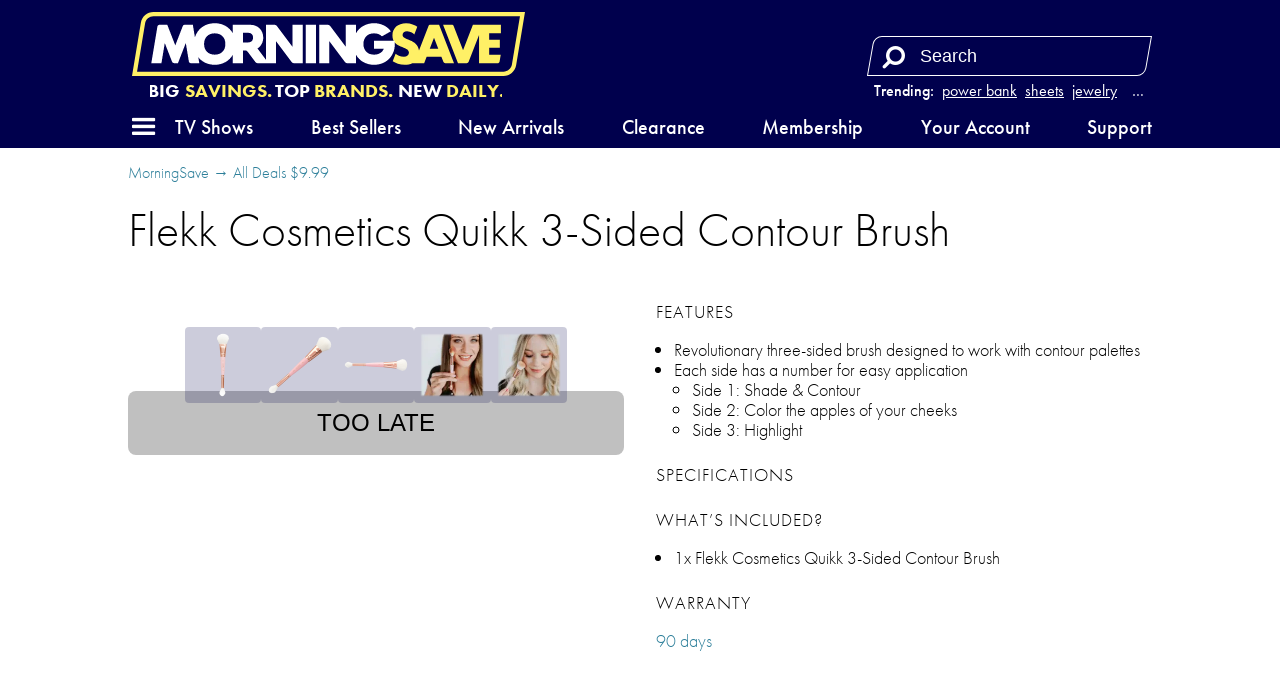

--- FILE ---
content_type: text/html; charset=utf-8
request_url: https://morningsave.com/deals/flekk-cosmetics-quikk-3-sided-contour-brush-2
body_size: 20494
content:

<!doctype html>
<html lang="en">
    <head>
        
<script async src="https://tagmanager.morningsave.com/gtag/js?id=G-WJZ87CP97G"></script>
<script>
    window.dataLayer = window.dataLayer || [];
    function gtag(){dataLayer.push(arguments);}
    gtag('js', new Date());
    gtag('config', 'G-WJZ87CP97G', {"transport_url":"https://tagmanager.morningsave.com"});

    
</script>
        <title>MorningSave: Flekk Cosmetics Quikk 3-Sided Contour Brush</title>
        
<script>
    if (window.screen.width <= 576) {
        document.write('<meta content="initial-scale=1.0,minimum-scale=1.0,width=device-width" id="viewport" name="viewport" />');
    } else {
        document.write('<meta content="width=1080" id="viewport" name="viewport" />');
    }
</script>
        <link href="https://morningsave.com/deals/flekk-cosmetics-quikk-3-sided-contour-brush-2" rel="canonical" />
        <link href="https://dnr5hf97quw3.cloudfront.net/styles/deals/details-413373be41a051557c49880958897438a04c2296.css" rel="stylesheet" />
        
        <meta property="og:description" content="$9.99 (save 63%)" />
        
            
                <meta property="og:image" content="http://d2b8wt72ktn9a2.cloudfront.net/mediocre/image/upload/c_pad,f_auto,h_600,q_auto,w_600/whzsp63prkt8osa0bzra.png" />
                <meta property="og:image:height" content="600" />
                <meta property="og:image:secure_url" content="https://d2b8wt72ktn9a2.cloudfront.net/mediocre/image/upload/c_pad,f_auto,h_600,q_auto,w_600/whzsp63prkt8osa0bzra.png" />
                <meta property="og:image:width" content="600" />
            
                <meta property="og:image" content="http://d2b8wt72ktn9a2.cloudfront.net/mediocre/image/upload/c_pad,f_auto,h_600,q_auto,w_600/ko0l6qgtsnzekomkliib.png" />
                <meta property="og:image:height" content="600" />
                <meta property="og:image:secure_url" content="https://d2b8wt72ktn9a2.cloudfront.net/mediocre/image/upload/c_pad,f_auto,h_600,q_auto,w_600/ko0l6qgtsnzekomkliib.png" />
                <meta property="og:image:width" content="600" />
            
                <meta property="og:image" content="http://d2b8wt72ktn9a2.cloudfront.net/mediocre/image/upload/c_pad,f_auto,h_600,q_auto,w_600/tlhp6obpw4xlfniobtnq.png" />
                <meta property="og:image:height" content="600" />
                <meta property="og:image:secure_url" content="https://d2b8wt72ktn9a2.cloudfront.net/mediocre/image/upload/c_pad,f_auto,h_600,q_auto,w_600/tlhp6obpw4xlfniobtnq.png" />
                <meta property="og:image:width" content="600" />
            
                <meta property="og:image" content="http://d2b8wt72ktn9a2.cloudfront.net/mediocre/image/upload/c_pad,f_auto,h_600,q_auto,w_600/kqnluumstdom9y2y5d3b.png" />
                <meta property="og:image:height" content="600" />
                <meta property="og:image:secure_url" content="https://d2b8wt72ktn9a2.cloudfront.net/mediocre/image/upload/c_pad,f_auto,h_600,q_auto,w_600/kqnluumstdom9y2y5d3b.png" />
                <meta property="og:image:width" content="600" />
            
                <meta property="og:image" content="http://d2b8wt72ktn9a2.cloudfront.net/mediocre/image/upload/c_pad,f_auto,h_600,q_auto,w_600/qznsnngihufxh8iqwpco.png" />
                <meta property="og:image:height" content="600" />
                <meta property="og:image:secure_url" content="https://d2b8wt72ktn9a2.cloudfront.net/mediocre/image/upload/c_pad,f_auto,h_600,q_auto,w_600/qznsnngihufxh8iqwpco.png" />
                <meta property="og:image:width" content="600" />
            
        
        <meta property="og:title" content="Flekk Cosmetics Quikk 3-Sided Contour Brush" />
        <meta property="og:type" content="website" />
        <meta property="og:url" content="https://morningsave.com/deals/flekk-cosmetics-quikk-3-sided-contour-brush-2" />
        <meta name="twitter:card" content="summary_large_image" />
        <meta name="twitter:description" content="$9.99 (save 63%)" />
        <meta name="twitter:domain" content="morningsave.com" />
        
            <meta property="twitter:image" content="https://d2b8wt72ktn9a2.cloudfront.net/mediocre/image/upload/c_pad,f_auto,h_600,q_auto,w_600/whzsp63prkt8osa0bzra.png" />
        
        <meta name="twitter:site" content="@MorningSave" />
        <meta name="twitter:title" content="Flekk Cosmetics Quikk 3-Sided Contour Brush" />
        
    
    
            </head>
    <body>
        

    
    

        <header id="header">
            <nav>
    <div class="branding">
        <a class="logo" href="/" title="Home">
            <svg height="31.115" width="191.210" viewBox="0 0 191.210 31.115" xmlns="http://www.w3.org/2000/svg">
    <path class="accent" d="m0 0h-512.376l12.236 73.457c1.423 8.543 8.741 14.742 17.4 14.742h512.376l-12.237-73.457c-1.422-8.543-8.74-14.742-17.399-14.742" fill="#eae4ee" transform="matrix(.35277777 0 0 -.35277777 180.75486 31.114647)"/>
    <path class="background" d="m146.94365 12.557617 2.07469 5.33329h-4.14973zm32.54057-2.18616h-5.70406v3.1115h5.18548v3.88937h-5.18548v3.37079h5.61869l-.5468 3.28189c-.0833.49989-.51612.86678-1.02271.86678h-8.97572v-13.66485l-5.05742 13.0041c-.15487.39864-.53869.6611-.96626.6611h-4.21993l-7.25981-18.6682909h4.2171c.42792 0 .81174.26282.96697.6611l4.5406 11.6720109 4.79778-12.3331109 13.61157-.001zm-27.03336 14.51927c-.42792 0-.81139-.26247-.96661-.6611l-.95285-2.44934h-7.17585l-1.21003 3.11044-5.77427.001c-1.03611.50377-2.28212.77752-3.68794.77752-2.38654 0-4.46652-.9331-5.83565-1.75472l1.41923-3.64807c.7239.57044 2.1971 1.51377 4.02766 1.51377 1.50707 0 2.4631-.80539 2.4631-2.07433 0-3.31329-8.03769-1.8034-8.03769-8.29734 0-3.5969205 2.62325-5.9633509 6.61141-5.9633509 2.40559 0 4.33881.95991 5.46946 1.69686l-1.4545 3.7390909c-.40569-.40146-1.71944-1.5469305-3.49603-1.5469305-1.34867 0-2.20415.7048505-2.20415 1.8150405 0 2.67159 7.37305 1.85773 7.99535 7.51311l4.58012-11.7785409c.15522-.39864.53939-.66146.96661-.66146h4.21957l7.25982 18.6682909zm-141.995873-22.8162509c-2.0365863 0-3.7574362 1.45803-4.0922222 3.46674l-3.914069 23.4992409h178.3062342c2.03659 0 3.75744-1.45803 4.09187-3.4671l3.91442-23.4988809z" fill="#714f8a"/>
    <path class="foreground" d="m56.583296 10.112797h-2.592917v4.6669h2.592917c1.461206 0 2.333625-.87242 2.333625-2.33363 0-1.46085-.872419-2.33327-2.333625-2.33327m-16.334316.25823c-3.150659 0-5.186539 2.03588-5.186539 5.18654 0 3.15031 2.03588 5.18584 5.186539 5.18584 3.150658 0 5.186538-2.03553 5.186538-5.18584 0-3.15066-2.03588-5.18654-5.186538-5.18654m37.388093 13.89839-7.570963-10.09509v10.71739h-8.815917c-.489655 0-.950736-.23072-1.2446-.6223l-3.7338-4.97875c-.293864-.39159-.754944-.6223-1.2446-.6223h-1.036814v6.22335h-4.926541v-4.13879c-1.686631 3.0166-4.88562 4.91666-8.814858 4.91666-3.372556 0-6.207125-1.40017-8.009114-3.70416l.487892 2.92629h-4.04742c-.506941 0-.939447-.36654-1.023055-.86642l-1.490134-8.93481-3.812469 9.80123h-1.703211c-.534458 0-1.014236-.32844-1.207911-.82656l-3.491089-8.97467-1.634772 9.80123h-4.9258363l2.9693303-17.8022309c.08326-.49988.515762-.86642 1.022703-.86642h3.785658l3.890434 10.0005509 3.630436-9.3390909c.154869-.39899.539044-.66146.966611-.66146h3.957108l1.007181 6.0392009c1.270705-4.0975105 4.926894-6.8170709 9.627658-6.8170709 3.929238 0 7.128227 1.9000604 8.814858 4.9166609v-4.1387909l8.556625.001c3.612797 0 6.222647 2.6098504 6.222647 6.2219409 0 2.30999-1.068211 4.20864-2.782711 5.27826l4.079169 5.43878v-16.9400409h4.148667c.489655 0 .950736.23037 1.2446.6223l7.570963 10.0950909v-10.7173909h4.926542v18.6686509h-4.148667c-.489655 0-.950736-.23072-1.2446-.6223m6.948664-18.0463509h4.926542v18.6686509h-4.926542zm33.188633 7.7784009h10.00971c.0677.50412.10407 1.02305.10407 1.5561 0 5.87058-4.2418 10.11202-10.11308 10.11202-3.9303 0-7.12999-1.90112-8.81627-4.91913v4.14126h-4.14866c-.48966 0-.95074-.23072-1.24425-.6223l-7.571322-10.09509v10.71739h-4.92654v-18.6686509h4.14867c.48965 0 .95073.23037 1.2446.6223l7.570962 10.0950909v-10.7173909h4.92654v4.1412609c1.68628-3.0180105 4.88597-4.9191309 8.81627-4.9191309 3.48545 0 6.39657 1.49472 8.18692 3.9377004l-4.35787 2.4585105c-.90452-.93874-2.22073-1.47038-3.82905-1.47038-3.15066 0-5.18654 2.03588-5.18654 5.18654 0 3.15031 2.03588 5.18584 5.18654 5.18584 2.28142 0 3.97722-1.06751 4.74028-2.85257h-4.74098z" fill="#fff" fill-rule="evenodd"/>
</svg>        </a>
        <span class="tagline"><svg preserveAspectRatio="xMidYMid meet" viewBox="-188 -12.5 376 25"><text dy="0.3em" fill="#fff" font-size="20" style="text-anchor: middle;">Big <tspan>Savings.</tspan> Top <tspan>Brands.</tspan> New <tspan>Daily.</tspan></text></svg></span>
    </div>
    <div class="search">
        
            <dl class="trending">
                <dt>Trending:</dt>
                
                    <dd><a href="/market?q=power bank" title="Search for power bank">power bank</a></dd>
                
                    <dd><a href="/market?q=sheets" title="Search for sheets">sheets</a></dd>
                
                    <dd><a href="/market?q=jewelry" title="Search for jewelry">jewelry</a></dd>
                
                    <dd><a href="/market?q=vacuum" title="Search for vacuum">vacuum</a></dd>
                
                
                    <dd class="more"><label for="top-search">&hellip;</label></dd>
                
            </dl>
        
        <form action="/market" role="search">
            <div>
                <input autocomplete="off" id="top-search" name="q" placeholder="Search" required size="10" aria-label="Search term" title="Search term" type="search" />
                <button class="fa fa-flip-horizontal fa-search" aria-label="Search" type="submit" />
                <button class="fa fa-remove" aria-label="Clear" type="reset" />
            </div>
            
                <div class="trending-menu" tabindex="-1">
                    <h4>Trending</h4>
                    <ul>
                        
                            <li><a tabindex="0" href="/market?q=power bank" title="Search for power bank">power bank</a></li>
                        
                            <li><a tabindex="0" href="/market?q=sheets" title="Search for sheets">sheets</a></li>
                        
                            <li><a tabindex="0" href="/market?q=jewelry" title="Search for jewelry">jewelry</a></li>
                        
                            <li><a tabindex="0" href="/market?q=vacuum" title="Search for vacuum">vacuum</a></li>
                        
                            <li><a tabindex="0" href="/market?q=cuisinart" title="Search for cuisinart">cuisinart</a></li>
                        
                            <li><a tabindex="0" href="/market?q=laura geller" title="Search for laura geller">laura geller</a></li>
                        
                            <li><a tabindex="0" href="/market?q=luminara" title="Search for luminara">luminara</a></li>
                        
                            <li><a tabindex="0" href="/market?q=luggage" title="Search for luggage">luggage</a></li>
                        
                            <li><a tabindex="0" href="/market?q=headphones" title="Search for headphones">headphones</a></li>
                        
                            <li><a tabindex="0" href="/market?q=towels" title="Search for towels">towels</a></li>
                        
                    </ul>
                </div>
            
        </form>
    </div>
    <a class="menu" role="button" aria-controls="hamburger-menu" tabindex="0" title="Menu"><i class="fa fa-bars"></i></a>
    <div class="sub-nav">
        <ul>
            <li><a class="tv-menu" role="button" aria-controls="tv-hamburger-menu" tabindex="0">TV Shows</a></li>
            <li><a href="/market">Best Sellers</a></li>
            <li><a href="/market/new-arrivals">New Arrivals</a></li>
            <li><a href="/market/clearance">Clearance</a></li>
            <li><a href="/membership">Membership</a></li>
            <li><a href="/account">Your Account</a></li>
            <li><a href="/support">Support</a></li>
        </ul>
    </div>
</nav>
        </header>
        <div class="hamburger-menu" id="hamburger-menu">
    <div class="overlay" id="hamburger-overlay"></div>
    <nav style="display: none;">
        
        <h1>Account</h1>
        <ul>
            
                <li><a class="button reverse email" href="/account/signin?returnurl=https%3A%2F%2Fmorningsave.com%2Fdeals%2Fflekk-cosmetics-quikk-3-sided-contour-brush-2#email"><i class="fa fa-envelope"></i><span class="subtext">Sign in with Email</span></a></li>
                
                    <li><a class="button apple" href="/account/signin/apple?returnurl=https%3A%2F%2Fmorningsave.com%2Fdeals%2Fflekk-cosmetics-quikk-3-sided-contour-brush-2"><i class="fa fa-apple"></i><span class="subtext">Sign in with Apple</span></a></li>
                
                
                    <li><a class="button facebook" href="/account/signin/facebook?returnurl=https%3A%2F%2Fmorningsave.com%2Fdeals%2Fflekk-cosmetics-quikk-3-sided-contour-brush-2"><i class="fa fa-facebook-f"></i><span class="subtext">Sign in with Facebook</span></a></li>
                
                <li><p class="signup-opt-in">By continuing, you agree to our <a href="/terms" target="_blank">terms of use</a> and <a href="/privacy" target="_blank">privacy policy</a>.</p></li>
            
        </ul>
        <h1>Help</h1>
        <ul>
            <li><a href="/support"><i class="fa fa-fw fa-envelope-o"></i> Support</a></li>
            <li><a href="/faq"><i class="fa fa-fw fa-question-circle"></i> Frequently Asked Questions</a></li>
            <li><a href="/warranty"><i class="fa fa-fw fa-info-circle"></i> Warranty & Returns</a></li>
        </ul>
        <h1>Membership</h1>
        
            <p><span class="price formatted"><span class="amount"><span class="symbol">$</span><span class="whole">5<span class="separator">.</span></span><span class="fraction">99</span></span></span>/month gets you free shipping and more.</p>
            <ul class="membership">
                <li><a href="/membership"><i class="fa fa-fw fa-question-circle"></i> What Is Membership?</a></li>
                <li><a href="/membership/signup"><i class="fa fa-fw icon-membership"></i> Become a Member</a></li>
            </ul>
        
        <h1>Search</h1>
        <ul class="search">
            <li>
                <form action="/market" role="search">
                    <div>
                        <input autocomplete="off" name="q" required size="10" aria-label="Search term" aria-placeholder="Search" type="search" />
                        <button class="fa fa-search" aria-label="Search" type="submit" />
                        <button class="fa fa-remove" aria-label="Clear" type="reset" />
                    </div>
                </form>
            </li>
            
                <li>
                    <h2>Trending</h2>
                    <ul class="swipe-scroll trending">
                        
                            <li><a href="/market?q=power bank">power bank</a></li>
                        
                            <li><a href="/market?q=sheets">sheets</a></li>
                        
                            <li><a href="/market?q=jewelry">jewelry</a></li>
                        
                            <li><a href="/market?q=vacuum">vacuum</a></li>
                        
                            <li><a href="/market?q=cuisinart">cuisinart</a></li>
                        
                            <li><a href="/market?q=laura geller">laura geller</a></li>
                        
                            <li><a href="/market?q=luminara">luminara</a></li>
                        
                            <li><a href="/market?q=luggage">luggage</a></li>
                        
                            <li><a href="/market?q=headphones">headphones</a></li>
                        
                            <li><a href="/market?q=towels">towels</a></li>
                        
                    </ul>
                </li>
            
        </ul>
        <h1>Market</h1>
        <ul class="market">
            
            <li>
                <a class="best-sellers" href="/market">Best Sellers</a>
                
                    <ol class="swipe-scroll">
                        
                            
                            
                            
                                
                            
                            <li>
                                <a href="/deals/luxury-home-6-piece-cool-bamboo-fiber-sheet-set-1" title="Luxury Home 6-Piece Cool Rayon from Bamboo Sheet Set">
                                    <img alt="Luxury Home 6-Piece Cool Rayon from Bamboo Sheet Set" height="120" loading="lazy" src="https://d2b8wt72ktn9a2.cloudfront.net/mediocre/image/upload/c_pad,dpr_2.0,f_auto,h_120,q_auto,w_120/euj8nxn484fqd53fsa5b.webp" width="120" />
                                    
                                        
                                        
                                            <span class="sold-text"><i class="flame"><svg viewBox="0 0 314.57812 400.54633" xmlns="http://www.w3.org/2000/svg">
    <path d="m.20947226 254.5s2.70000004-69.2 101.39999774-120c0 0 74.8-39.6 34.6-134.5 0 0 84.3 29 70.9 118.3 0 0-3.3 20.7-10.6 28.5 0 0-10 23.4 12 25.1 0 0 18.7 6.1 28.1-20.1 0 0-2.2-53 50.2-48 0 0-25.7 31.8 0 62 0 0 56.9 74 7.8 161.5 0 0-46.8 79.1-162.9 72.9.1 0-137.7999977-11.7-131.49999774-145.7z" />
</svg></i><span>20200+ Sold</span></span>
                                        
                                    
                                </a>
                            </li>
                        
                            
                            
                            
                                
                            
                            <li>
                                <a href="/deals/kathy-ireland-1000-thread-count-egyptian-cotton-rich-6-piece-sheet-set" title="Kathy Ireland 1000 Thread Count Egyptian Cotton Rich 6-Piece Sheet Set">
                                    <img alt="Kathy Ireland 1000 Thread Count Egyptian Cotton Rich 6-Piece Sheet Set" height="120" loading="lazy" src="https://d2b8wt72ktn9a2.cloudfront.net/mediocre/image/upload/c_pad,dpr_2.0,f_auto,h_120,q_auto,w_120/vcscyqg9uea1zcaraqqq.webp" width="120" />
                                    
                                        
                                        
                                            <span class="sold-text"><i class="flame"><svg viewBox="0 0 314.57812 400.54633" xmlns="http://www.w3.org/2000/svg">
    <path d="m.20947226 254.5s2.70000004-69.2 101.39999774-120c0 0 74.8-39.6 34.6-134.5 0 0 84.3 29 70.9 118.3 0 0-3.3 20.7-10.6 28.5 0 0-10 23.4 12 25.1 0 0 18.7 6.1 28.1-20.1 0 0-2.2-53 50.2-48 0 0-25.7 31.8 0 62 0 0 56.9 74 7.8 161.5 0 0-46.8 79.1-162.9 72.9.1 0-137.7999977-11.7-131.49999774-145.7z" />
</svg></i><span>100+ Sold</span></span>
                                        
                                    
                                </a>
                            </li>
                        
                            
                            
                            
                                
                            
                            <li>
                                <a href="/deals/hakol16-color-ocean-wave-projector-light" title="Hakol 16-Color Ocean Wave Projector Light">
                                    <img alt="Hakol 16-Color Ocean Wave Projector Light" height="120" loading="lazy" src="https://d2b8wt72ktn9a2.cloudfront.net/mediocre/image/upload/c_pad,dpr_2.0,f_auto,h_120,q_auto,w_120/fdy28zbj1pxv6sh3xnwa.webp" width="120" />
                                    
                                        
                                        
                                            <span class="sold-text"><i class="flame"><svg viewBox="0 0 314.57812 400.54633" xmlns="http://www.w3.org/2000/svg">
    <path d="m.20947226 254.5s2.70000004-69.2 101.39999774-120c0 0 74.8-39.6 34.6-134.5 0 0 84.3 29 70.9 118.3 0 0-3.3 20.7-10.6 28.5 0 0-10 23.4 12 25.1 0 0 18.7 6.1 28.1-20.1 0 0-2.2-53 50.2-48 0 0-25.7 31.8 0 62 0 0 56.9 74 7.8 161.5 0 0-46.8 79.1-162.9 72.9.1 0-137.7999977-11.7-131.49999774-145.7z" />
</svg></i><span>100+ Sold</span></span>
                                        
                                    
                                </a>
                            </li>
                        
                            
                            
                            
                                
                            
                            <li>
                                <a href="/deals/mirage-luggage-gala-3-piece-hardshell-dual-spinner-luggage-set" title="Mirage Luggage GALA 3-Piece Hardshell Dual Spinner Luggage Set">
                                    <img alt="Mirage Luggage GALA 3-Piece Hardshell Dual Spinner Luggage Set" height="120" loading="lazy" src="https://d2b8wt72ktn9a2.cloudfront.net/mediocre/image/upload/c_pad,dpr_2.0,f_auto,h_120,q_auto,w_120/lfxcoe5otmos4bnsdvsf.webp" width="120" />
                                    
                                        
                                        
                                    
                                </a>
                            </li>
                        
                            
                            
                            
                                
                            
                            <li>
                                <a href="/deals/laura-ashley-ladies-minimalist-mesh-band-watch-21" title="Laura Ashley Ladies Minimalist Mesh Band Watch">
                                    <img alt="Laura Ashley Ladies Minimalist Mesh Band Watch" height="120" loading="lazy" src="https://d2b8wt72ktn9a2.cloudfront.net/mediocre/image/upload/c_pad,dpr_2.0,f_auto,h_120,q_auto,w_120/bk1i7o1lar1mtgad98pr.webp" width="120" />
                                    
                                        
                                        
                                            <span class="sold-text"><i class="flame"><svg viewBox="0 0 314.57812 400.54633" xmlns="http://www.w3.org/2000/svg">
    <path d="m.20947226 254.5s2.70000004-69.2 101.39999774-120c0 0 74.8-39.6 34.6-134.5 0 0 84.3 29 70.9 118.3 0 0-3.3 20.7-10.6 28.5 0 0-10 23.4 12 25.1 0 0 18.7 6.1 28.1-20.1 0 0-2.2-53 50.2-48 0 0-25.7 31.8 0 62 0 0 56.9 74 7.8 161.5 0 0-46.8 79.1-162.9 72.9.1 0-137.7999977-11.7-131.49999774-145.7z" />
</svg></i><span>300+ Sold</span></span>
                                        
                                    
                                </a>
                            </li>
                        
                            
                            
                            
                                
                            
                            <li>
                                <a href="/deals/hannah-linen-6-piece-1800-series-premium-sheet-set" title="Hannah Linen 6-Piece 1800 Series Premium Sheet Set">
                                    <img alt="Hannah Linen 6-Piece 1800 Series Premium Sheet Set" height="120" loading="lazy" src="https://d2b8wt72ktn9a2.cloudfront.net/mediocre/image/upload/c_pad,dpr_2.0,f_auto,h_120,q_auto,w_120/vfygznowyijdvookosmv.webp" width="120" />
                                    
                                        
                                        
                                            <span class="sold-text"><i class="flame"><svg viewBox="0 0 314.57812 400.54633" xmlns="http://www.w3.org/2000/svg">
    <path d="m.20947226 254.5s2.70000004-69.2 101.39999774-120c0 0 74.8-39.6 34.6-134.5 0 0 84.3 29 70.9 118.3 0 0-3.3 20.7-10.6 28.5 0 0-10 23.4 12 25.1 0 0 18.7 6.1 28.1-20.1 0 0-2.2-53 50.2-48 0 0-25.7 31.8 0 62 0 0 56.9 74 7.8 161.5 0 0-46.8 79.1-162.9 72.9.1 0-137.7999977-11.7-131.49999774-145.7z" />
</svg></i><span>200+ Sold</span></span>
                                        
                                    
                                </a>
                            </li>
                        
                            
                            
                            
                                
                            
                            <li>
                                <a href="/deals/2-pack-hakol-him-and-hers-rechargeable-hand-warmers" title="2-Pack: Hakol Him And Hers Rechargeable Hand Warmers">
                                    <img alt="2-Pack: Hakol Him And Hers Rechargeable Hand Warmers" height="120" loading="lazy" src="https://d2b8wt72ktn9a2.cloudfront.net/mediocre/image/upload/c_pad,dpr_2.0,f_auto,h_120,q_auto,w_120/rl0njwwramo0mfma4zoi.webp" width="120" />
                                    
                                        
                                        
                                            <span class="sold-text"><i class="flame"><svg viewBox="0 0 314.57812 400.54633" xmlns="http://www.w3.org/2000/svg">
    <path d="m.20947226 254.5s2.70000004-69.2 101.39999774-120c0 0 74.8-39.6 34.6-134.5 0 0 84.3 29 70.9 118.3 0 0-3.3 20.7-10.6 28.5 0 0-10 23.4 12 25.1 0 0 18.7 6.1 28.1-20.1 0 0-2.2-53 50.2-48 0 0-25.7 31.8 0 62 0 0 56.9 74 7.8 161.5 0 0-46.8 79.1-162.9 72.9.1 0-137.7999977-11.7-131.49999774-145.7z" />
</svg></i><span>200+ Sold</span></span>
                                        
                                    
                                </a>
                            </li>
                        
                            
                            
                            
                                
                            
                            <li>
                                <a href="/deals/12-pack-greater-goods-vacuum-sealer-bag-rolls" title="12-Pack: Greater Goods Food Vacuum Sealer 11&#34;x118&#34; Bag Rolls">
                                    <img alt="12-Pack: Greater Goods Food Vacuum Sealer 11&#34;x118&#34; Bag Rolls" height="120" loading="lazy" src="https://d2b8wt72ktn9a2.cloudfront.net/mediocre/image/upload/c_pad,dpr_2.0,f_auto,h_120,q_auto,w_120/ueu4yn65o2hdrcjtb6fl.webp" width="120" />
                                    
                                        
                                        
                                    
                                </a>
                            </li>
                        
                            
                            
                            
                                
                            
                            <li>
                                <a href="/deals/2-pack-titan-kids-lcd-colorful-drawing-educational-tablet" title="2-Pack: Titan Kids LCD Colorful Drawing Educational Tablet">
                                    <img alt="2-Pack: Titan Kids LCD Colorful Drawing Educational Tablet" height="120" loading="lazy" src="https://d2b8wt72ktn9a2.cloudfront.net/mediocre/image/upload/c_pad,dpr_2.0,f_auto,h_120,q_auto,w_120/zymeylxv6hkmodcnhls8.webp" width="120" />
                                    
                                        
                                        
                                    
                                </a>
                            </li>
                        
                            
                            
                            
                                
                            
                            <li>
                                <a href="/deals/16-pack-hakol-solar-waterproof-led-deck-lights" title="16-Pack: Hakol Solar Waterproof LED Deck Lights">
                                    <img alt="16-Pack: Hakol Solar Waterproof LED Deck Lights" height="120" loading="lazy" src="https://d2b8wt72ktn9a2.cloudfront.net/mediocre/image/upload/c_pad,dpr_2.0,f_auto,h_120,q_auto,w_120/q0oa6zzlfflvhj12t7vd.webp" width="120" />
                                    
                                        
                                        
                                    
                                </a>
                            </li>
                        
                    </ol>
                
            </li>
            <li>
                <a class="new-arrivals" href="/market/new-arrivals">New Arrivals</a>
                
                    <ol class="swipe-scroll">
                        
                            
                            
                            
                                
                            
                            <li>
                                <a href="/deals/rachel-glauber-round-simulated-diamond-stud-cable-chain-necklace" title="Rachel Glauber Round Simulated Diamond Stud Cable Chain Necklace">
                                    <img alt="Rachel Glauber Round Simulated Diamond Stud Cable Chain Necklace" height="120" loading="lazy" src="https://d2b8wt72ktn9a2.cloudfront.net/mediocre/image/upload/c_pad,dpr_2.0,f_auto,h_120,q_auto,w_120/iz52mksj1trmztwgqnoe.webp" width="120" />
                                    
                                        
                                        
                                            
                                            
                                            
                                                
                                            
                                            <span class="arrival-date"><i class="fa fa-certificate"></i><span>NEW 5&nbsp;days ago</span></span>
                                        
                                    
                                </a>
                            </li>
                        
                            
                            
                            
                                
                            
                            <li>
                                <a href="/deals/rachel-glauber-stylish-halo-stud-earrings-14k-white-gold-plated" title="Rachel Glauber Stylish Halo Stud Earrings 14k White Gold Plated">
                                    <img alt="Rachel Glauber Stylish Halo Stud Earrings 14k White Gold Plated" height="120" loading="lazy" src="https://d2b8wt72ktn9a2.cloudfront.net/mediocre/image/upload/c_pad,dpr_2.0,f_auto,h_120,q_auto,w_120/pyopyc0dq1zer7nluzjh.webp" width="120" />
                                    
                                        
                                        
                                            
                                            
                                            
                                                
                                            
                                            <span class="arrival-date"><i class="fa fa-certificate"></i><span>NEW 5&nbsp;days ago</span></span>
                                        
                                    
                                </a>
                            </li>
                        
                            
                            
                            
                                
                            
                            <li>
                                <a href="/deals/rachel-glauber-rose-cut-simulated-diamond-link-necklace-14k-white-gold-plated" title="Rachel Glauber Rose Cut Simulated Diamond Link Necklace 14k White Gold Plated">
                                    <img alt="Rachel Glauber Rose Cut Simulated Diamond Link Necklace 14k White Gold Plated" height="120" loading="lazy" src="https://d2b8wt72ktn9a2.cloudfront.net/mediocre/image/upload/c_pad,dpr_2.0,f_auto,h_120,q_auto,w_120/kj3odcdx0nsowb1eh2p2.webp" width="120" />
                                    
                                        
                                        
                                            
                                            
                                            
                                                
                                            
                                            <span class="arrival-date"><i class="fa fa-certificate"></i><span>NEW 5&nbsp;days ago</span></span>
                                        
                                    
                                </a>
                            </li>
                        
                            
                            
                            
                                
                            
                            <li>
                                <a href="/deals/rachel-glauber-simulated-diamond-whirlpool-stud-earrings-14k-gold-plated" title="Rachel Glauber Simulated Diamond Whirlpool Stud Earrings 14k Gold Plated">
                                    <img alt="Rachel Glauber Simulated Diamond Whirlpool Stud Earrings 14k Gold Plated" height="120" loading="lazy" src="https://d2b8wt72ktn9a2.cloudfront.net/mediocre/image/upload/c_pad,dpr_2.0,f_auto,h_120,q_auto,w_120/odfxbdjtcveoxjqacvwl.webp" width="120" />
                                    
                                        
                                        
                                            
                                            
                                            
                                                
                                            
                                            <span class="arrival-date"><i class="fa fa-certificate"></i><span>NEW 5&nbsp;days ago</span></span>
                                        
                                    
                                </a>
                            </li>
                        
                            
                            
                            
                                
                            
                            <li>
                                <a href="/deals/genevive-simulated-diamond-pear-drop-hook-earrings-14k-gold-plated-3" title="Genevive Simulated Diamond Pear Drop Hook Earrings 14k Gold Plated">
                                    <img alt="Genevive Simulated Diamond Pear Drop Hook Earrings 14k Gold Plated" height="120" loading="lazy" src="https://d2b8wt72ktn9a2.cloudfront.net/mediocre/image/upload/c_pad,dpr_2.0,f_auto,h_120,q_auto,w_120/i8clh5bvjw8wjqtvtu7a.webp" width="120" />
                                    
                                        
                                        
                                            
                                            
                                            
                                                
                                            
                                            <span class="arrival-date"><i class="fa fa-certificate"></i><span>NEW 5&nbsp;days ago</span></span>
                                        
                                    
                                </a>
                            </li>
                        
                            
                            
                            
                                
                            
                            <li>
                                <a href="/deals/rachel-glauber-simulated-diamond-pave-oblong-oval-hoop-earrings-14k-gold-plated" title="Rachel Glauber Simulated Diamond Pave Oblong Oval Hoop Earrings 14k Gold Plated">
                                    <img alt="Rachel Glauber Simulated Diamond Pave Oblong Oval Hoop Earrings 14k Gold Plated" height="120" loading="lazy" src="https://d2b8wt72ktn9a2.cloudfront.net/mediocre/image/upload/c_pad,dpr_2.0,f_auto,h_120,q_auto,w_120/ccm2wdewzudjldfd58wl.webp" width="120" />
                                    
                                        
                                        
                                            
                                            
                                            
                                                
                                            
                                            <span class="arrival-date"><i class="fa fa-certificate"></i><span>NEW 5&nbsp;days ago</span></span>
                                        
                                    
                                </a>
                            </li>
                        
                            
                            
                            
                                
                            
                            <li>
                                <a href="/deals/2-pack-titan-pet-paw-cleaning-bottle-brush" title="2-Pack: Titan Pet Paw Cleaning Bottle Brush">
                                    <img alt="2-Pack: Titan Pet Paw Cleaning Bottle Brush" height="120" loading="lazy" src="https://d2b8wt72ktn9a2.cloudfront.net/mediocre/image/upload/c_pad,dpr_2.0,f_auto,h_120,q_auto,w_120/rn8rltnxz9tlwc1ikyyb.webp" width="120" />
                                    
                                        
                                        
                                            
                                            
                                            
                                                
                                            
                                            <span class="arrival-date"><i class="fa fa-certificate"></i><span>NEW 5&nbsp;days ago</span></span>
                                        
                                    
                                </a>
                            </li>
                        
                            
                            
                            
                                
                            
                            <li>
                                <a href="/deals/2-pack-amore-paris-antimicrobial-silicone-body-scrubber" title="2-Pack: Amore Paris Antimicrobial Silicone Body Scrubber">
                                    <img alt="2-Pack: Amore Paris Antimicrobial Silicone Body Scrubber" height="120" loading="lazy" src="https://d2b8wt72ktn9a2.cloudfront.net/mediocre/image/upload/c_pad,dpr_2.0,f_auto,h_120,q_auto,w_120/dstwvnwoaoa5gcvbnv61.webp" width="120" />
                                    
                                        
                                        
                                            
                                            
                                            
                                                
                                            
                                            <span class="arrival-date"><i class="fa fa-certificate"></i><span>NEW 5&nbsp;days ago</span></span>
                                        
                                    
                                </a>
                            </li>
                        
                            
                            
                            
                                
                            
                            <li>
                                <a href="/deals/2-pack-titan-dog-food-treats-bowl-4" title="2-Pack: Titan Dog Food &amp; Treats Bowl">
                                    <img alt="2-Pack: Titan Dog Food &amp; Treats Bowl" height="120" loading="lazy" src="https://d2b8wt72ktn9a2.cloudfront.net/mediocre/image/upload/c_pad,dpr_2.0,f_auto,h_120,q_auto,w_120/o0ocjsymx3njdsneq5bi.webp" width="120" />
                                    
                                        
                                        
                                            
                                            
                                            
                                                
                                            
                                            <span class="arrival-date"><i class="fa fa-certificate"></i><span>NEW 5&nbsp;days ago</span></span>
                                        
                                    
                                </a>
                            </li>
                        
                            
                            
                            
                                
                            
                            <li>
                                <a href="/deals/better-chef-dualpro-200-watt-immersion-blender-hand-mixer" title="Better Chef Dualpro 200-Watt Immersion Blender &amp; Hand Mixer">
                                    <img alt="Better Chef Dualpro 200-Watt Immersion Blender &amp; Hand Mixer" height="120" loading="lazy" src="https://d2b8wt72ktn9a2.cloudfront.net/mediocre/image/upload/c_pad,dpr_2.0,f_auto,h_120,q_auto,w_120/kbm3qroc1xugi3dqz3xp.webp" width="120" />
                                    
                                        
                                        
                                            
                                            
                                            
                                                
                                            
                                            <span class="arrival-date"><i class="fa fa-certificate"></i><span>NEW 8&nbsp;hours ago</span></span>
                                        
                                    
                                </a>
                            </li>
                        
                    </ol>
                
            </li>
            <li>
                <a class="clearance" href="/market/clearance">Clearance</a>
                
                    <ol class="swipe-scroll">
                        
                            
                            
                            
                                
                            
                            <li>
                                <a href="/deals/design-imports-candy-cane-print-ornament-storage-13" title="Design Imports Candy Cane Print Ornament Storage">
                                    <img alt="Design Imports Candy Cane Print Ornament Storage" height="120" loading="lazy" src="https://d2b8wt72ktn9a2.cloudfront.net/mediocre/image/upload/c_pad,dpr_2.0,f_auto,h_120,q_auto,w_120/cdb9qt4doamcnalivpee.webp" width="120" />
                                    
                                </a>
                            </li>
                        
                            
                            
                            
                                
                            
                            <li>
                                <a href="/deals/1-or-2-pack-august-leo-home-2-in-1-led-tree-topper-stand-jeweled-snowflake" title="1 or 2-Pack: August &amp; Leo Home 2-in-1 LED Tree Topper &amp; Stand Jeweled Snowflake">
                                    <img alt="1 or 2-Pack: August &amp; Leo Home 2-in-1 LED Tree Topper &amp; Stand Jeweled Snowflake" height="120" loading="lazy" src="https://d2b8wt72ktn9a2.cloudfront.net/mediocre/image/upload/c_pad,dpr_2.0,f_auto,h_120,q_auto,w_120/h0vvztcmbqja7hbjtews.webp" width="120" />
                                    
                                        
                                        
                                    
                                </a>
                            </li>
                        
                            
                            
                            
                                
                            
                            <li>
                                <a href="/deals/2-pack-georgia-brown-seasonal-metal-illusion-spinners-trick-or-treat-9" title="2-Pack: Georgia Brown Seasonal Metal Illusion Spinners (Trick or Treat)">
                                    <img alt="2-Pack: Georgia Brown Seasonal Metal Illusion Spinners (Trick or Treat)" height="120" loading="lazy" src="https://d2b8wt72ktn9a2.cloudfront.net/mediocre/image/upload/c_pad,dpr_2.0,f_auto,h_120,q_auto,w_120/doa8nt11qg8ztopyh9tf.webp" width="120" />
                                    
                                        
                                        
                                    
                                </a>
                            </li>
                        
                            
                            
                            
                                
                            
                            <li>
                                <a href="/deals/3-pack-kerasal-intensive-foot-repair-0-5-oz-7" title="3-Pack: Kerasal Intensive Foot Repair (0.5 oz)">
                                    <img alt="3-Pack: Kerasal Intensive Foot Repair (0.5 oz)" height="120" loading="lazy" src="https://d2b8wt72ktn9a2.cloudfront.net/mediocre/image/upload/c_pad,dpr_2.0,f_auto,h_120,q_auto,w_120/ghp1spvmgpvd0cc5csgx.webp" width="120" />
                                    
                                        
                                        
                                    
                                </a>
                            </li>
                        
                            
                            
                            
                                
                            
                            <li>
                                <a href="/deals/2-pack-international-report-v-neck-shirt-lavender-pink-15" title="2-Pack: International Report V-Neck Shirt (Lavender, Pink)">
                                    <img alt="2-Pack: International Report V-Neck Shirt (Lavender, Pink)" height="120" loading="lazy" src="https://d2b8wt72ktn9a2.cloudfront.net/mediocre/image/upload/c_pad,dpr_2.0,f_auto,h_120,q_auto,w_120/zws9mfpiyxtzqyyy7uo9.webp" width="120" />
                                    
                                        
                                        
                                    
                                </a>
                            </li>
                        
                            
                            
                            
                                
                            
                            <li>
                                <a href="/deals/3-pack-international-report-mens-100-cotton-t-shirts-20" title="3-Pack: International Report Mens 100% Cotton T-Shirts">
                                    <img alt="3-Pack: International Report Mens 100% Cotton T-Shirts" height="120" loading="lazy" src="https://d2b8wt72ktn9a2.cloudfront.net/mediocre/image/upload/c_pad,dpr_2.0,f_auto,h_120,q_auto,w_120/hqopcraazldx7pmkt8jj.webp" width="120" />
                                    
                                        
                                        
                                    
                                </a>
                            </li>
                        
                            
                            
                            
                                
                            
                            <li>
                                <a href="/deals/3-pack-nature-s-craft-magnesium-glycinate-powder-6" title="3-Pack: Nature&#39;s Craft Magnesium Glycinate Powder">
                                    <img alt="3-Pack: Nature&#39;s Craft Magnesium Glycinate Powder" height="120" loading="lazy" src="https://d2b8wt72ktn9a2.cloudfront.net/mediocre/image/upload/c_pad,dpr_2.0,f_auto,h_120,q_auto,w_120/clky0zyfx7j66uzfkogn.webp" width="120" />
                                    
                                        
                                        
                                    
                                </a>
                            </li>
                        
                            
                            
                            
                                
                            
                            <li>
                                <a href="/deals/nadri-emerald-hinge-bracelet" title="NADRI Emerald Cut Hinged Bracelet">
                                    <img alt="NADRI Emerald Cut Hinged Bracelet" height="120" loading="lazy" src="https://d2b8wt72ktn9a2.cloudfront.net/mediocre/image/upload/c_pad,dpr_2.0,f_auto,h_120,q_auto,w_120/ezndshpjjovuhoumk0ht.webp" width="120" />
                                    
                                        
                                        
                                    
                                </a>
                            </li>
                        
                            
                            
                            
                                
                            
                            <li>
                                <a href="/deals/nadri-cross-earring-set" title="NADRI Cubic Zirconia Emerald &amp; Cross Earring Set">
                                    <img alt="NADRI Cubic Zirconia Emerald &amp; Cross Earring Set" height="120" loading="lazy" src="https://d2b8wt72ktn9a2.cloudfront.net/mediocre/image/upload/c_pad,dpr_2.0,f_auto,h_120,q_auto,w_120/mymvfkdrybz7pakidh7k.webp" width="120" />
                                    
                                        
                                        
                                    
                                </a>
                            </li>
                        
                            
                            
                            
                                
                            
                            <li>
                                <a href="/deals/sharper-image-electric-sonic-toothbrush-15" title="Sharper Image Electric Sonic Toothbrush">
                                    <img alt="Sharper Image Electric Sonic Toothbrush" height="120" loading="lazy" src="https://d2b8wt72ktn9a2.cloudfront.net/mediocre/image/upload/c_pad,dpr_2.0,f_auto,h_120,q_auto,w_120/dondfbafonrzhmndun87.webp" width="120" />
                                    
                                </a>
                            </li>
                        
                    </ol>
                
            </li>
        </ul>
        
            <h1>Shop by TV Show</h1>
            <ul class="shows">
            
                

                
                    <li>
                        <a href="/accessonline"><img alt="Access Hollywood" loading="lazy" src="https://d2b8wt72ktn9a2.cloudfront.net/mediocre/video/upload/e_boomerang/eo_34,e_loop,fl_lossy,so_30,w_140/g_south_east,h_36,l_tklmv7kwhghrjukwgbcb,x_4,y_4/v1694538820/eb3508vgcwmyjfiqivx6.gif" /><span>Access Hollywood</span></a>
                    </li>
                
            
                

                
                    <li>
                        <a href="/dailyblastlive"><img alt="Daily Blast Live" loading="lazy" src="https://d2b8wt72ktn9a2.cloudfront.net/mediocre/video/upload/e_boomerang/eo_74.5,e_loop,fl_lossy,so_72,w_140/g_south_east,h_36,l_ersn1pxbpndbbf0dk1mj,x_4,y_4/v3jdxw0qmkv8c3fvj4at.gif" /><span>Daily Blast Live</span></a>
                    </li>
                
            
                

                
                    <li>
                        <a href="/dailymailtv"><img alt="DailyMail TV" loading="lazy" src="https://d2b8wt72ktn9a2.cloudfront.net/mediocre/video/upload/e_boomerang/eo_236,e_loop,fl_lossy,so_233,w_140/g_south_east,h_36,l_xq09kdrh5a2zjlsj21en,x_4,y_4/v1659453766/dqzyv5f7d4uiayeggwyh.gif" /><span>DailyMail TV</span></a>
                    </li>
                
            
                

                
                    <li>
                        <a href="/dishnation"><img alt="Dish Nation" loading="lazy" src="https://d2b8wt72ktn9a2.cloudfront.net/mediocre/video/upload/e_boomerang/a_hflip/eo_104.1,e_loop,fl_lossy,so_100.6,w_140/g_south_east,h_52,l_h0twtzpvwfcm0roismpa,x_4,y_-8/mujyxtfr0p3yjy0asizm.gif" /><span>Dish Nation</span></a>
                    </li>
                
            
                

                
                    <li>
                        <a href="/etonline"><img alt="Entertainment Tonight" loading="lazy" src="https://d2b8wt72ktn9a2.cloudfront.net/mediocre/video/upload/e_boomerang/eo_87.5,e_loop,fl_lossy,so_86,w_140/g_south_east,h_36,l_et-logo_fvwhdo,x_4,y_4/s1gdytkqvpj1wwaaipdi.gif" /><span>Entertainment Tonight</span></a>
                    </li>
                
            
                

                
                    <li>
                        <a href="/extratv"><img alt="Extra" loading="lazy" src="https://d2b8wt72ktn9a2.cloudfront.net/mediocre/video/upload/e_boomerang/e_loop,eo_83,fl_lossy,so_81,w_140/g_south_east,h_20,l_zakyfbfwcuwgr0dmcher,x_4,y_4/v1758663623/80089c03fbe6a25c612efa696ad5e069.gif" /><span>Extra</span></a>
                    </li>
                
            
                

                
                    <li>
                        <a href="/insideedition"><img alt="Inside Edition" loading="lazy" src="https://d2b8wt72ktn9a2.cloudfront.net/mediocre/video/upload/e_boomerang/eo_55,e_loop,fl_lossy,so_53,w_140/g_south_east,h_30,l_Inside_Edition_logo_hzpkun,x_4,y_4/v1730409741/32115f1e768e6d282d6d01c22b72605c.gif" /><span>Inside Edition</span></a>
                    </li>
                
            
                

                
                    <li>
                        <a href="/karamoshow"><img alt="Karamo" loading="lazy" src="https://d2b8wt72ktn9a2.cloudfront.net/mediocre/video/upload/e_boomerang/eo_50,e_loop,fl_lossy,so_47,w_140/g_south_east,h_36,l_gtjqsqosbkpoyql6xrrt,x_4,y_4/v1712160876/bxlbgj62iw0qxhgoiuab.gif" /><span>Karamo</span></a>
                    </li>
                
            
                

                
                    <li>
                        <a href="/rachaelrayshow"><img alt="Rachael Ray" loading="lazy" src="https://d2b8wt72ktn9a2.cloudfront.net/mediocre/video/upload/e_boomerang/eo_148.5,e_loop,fl_lossy,so_147,w_140/g_south_east,h_24,l_y1b6uxk3spoakyj2rehx,x_4,y_4/fwsgz1f9yqltml5so8y5.gif" /><span>Rachael Ray</span></a>
                    </li>
                
            
                

                
                    <li>
                        <a href="/sherrishowtv"><img alt="Sherri" loading="lazy" src="https://d2b8wt72ktn9a2.cloudfront.net/mediocre/video/upload/e_boomerang/eo_3,e_loop,fl_lossy,so_1,w_140/g_south_east,h_36,l_miyrf0ehljtvqthoshu9,x_4,y_4/kzx7y9irbtgnymcq1w82.gif" /><span>Sherri</span></a>
                    </li>
                
            
                

                
                    <li>
                        <a href="/jenniferhudsonshow"><img alt="The Jennifer Hudson Show" loading="lazy" src="https://d2b8wt72ktn9a2.cloudfront.net/mediocre/video/upload/e_boomerang/eo_9,e_loop,fl_lossy,so_7,w_140/g_south_east,h_36,l_rmpeolq7vk4ykkpsqtmo,x_4,y_4/v1715013936/pre7ux1xsxe8pnx6kgte.gif" /><span>The Jennifer Hudson Show</span></a>
                    </li>
                
            
                

                
                    <li>
                        <a href="/kellyclarksonshow"><img alt="The Kelly Clarkson Show" loading="lazy" src="https://d2b8wt72ktn9a2.cloudfront.net/mediocre/video/upload/e_boomerang/eo_72.1,e_loop,fl_lossy,so_70.6,w_140/g_south_east,h_36,l_p4k47blusc6syphx9ybg,x_4,y_4/xscgq7q9na34iizumo4b.gif" /><span>The Kelly Clarkson Show</span></a>
                    </li>
                
            
                

                
                    <li>
                        <a href="/stevewilkos"><img alt="The Steve Wilkos Show" loading="lazy" src="https://d2b8wt72ktn9a2.cloudfront.net/mediocre/video/upload/e_boomerang/eo_75,e_loop,fl_lossy,so_72.9,w_140/g_south_east,h_40,l_whgx9mceyl9r07sbn1tl,x_4,y_0/v1729714494/oli1y1jxd7rovu7usist.gif" /><span>The Steve Wilkos Show</span></a>
                    </li>
                
            
                

                
                    <li>
                        <a href="/thetalk"><img alt="The Talk" loading="lazy" src="https://d2b8wt72ktn9a2.cloudfront.net/mediocre/video/upload/e_boomerang/eo_169,e_loop,fl_lossy,so_167,w_140/g_south_east,h_36,l_fxoqtzpranlewik7gfkk,x_4,y_4/wvwvn4vwvagw9tecuubq.gif" /><span>The Talk</span></a>
                    </li>
                
            
            </ul>
        
        <h1>App</h1>
        <ul class="apps">
            <li class="iOS">
                <a aria-label="Download on the App Store" class="iOS" href="https://itunes.apple.com/us/app/morningsave/id1408225681?mt=8" style="background-image:url(https://d2b8wt72ktn9a2.cloudfront.net/mediocre/image/upload/v1620255300/ow2mzg2wbaixfzizx6ev.svg)" target="_blank"></a>
            </li>
        </ul>
    </nav>
    <div class="controls" style="display: none;"><button aria-label="Close">×</button></div>
</div>
<div class="hamburger-menu" id="tv-hamburger-menu">
    <div class="overlay" id="tv-hamburger-overlay"></div>
    <nav style="display: none;">
        
            <h1>Shop by TV Show</h1>
<ul class="shows">
    
        
            
            
            
            
                <li class="accessonline" style="--accent-color: #b80131; --background-color: #6dccc8; --foreground-color: #fff;">
                    <a href="/accessonline" style="background-image: url(https://d2b8wt72ktn9a2.cloudfront.net/mediocre/image/upload/c_pad,dpr_2.0,f_auto,h_100,o_50,q_auto/lp3q5bxr303sagb24jdb.webp);">
                        <img alt="Access Hollywood" class="thumbnail" loading="lazy" src="https://d2b8wt72ktn9a2.cloudfront.net/mediocre/video/upload/e_boomerang/eo_34,e_loop,fl_lossy,so_30,w_280/v1694538820/eb3508vgcwmyjfiqivx6.gif" />
                        <span>Access Hollywood</span>
                        <img alt="Access Hollywood logo" class="logo" loading="lazy" src="https://d2b8wt72ktn9a2.cloudfront.net/mediocre/image/upload/c_pad,dpr_2.0,f_auto,h_48,q_auto/hzmaiqcbsmgartmnifcv.webp" />
                    </a>
                </li>
            
        
    
        
            
            
            
            
                <li class="dailyblastlive" style="--accent-color: #002b70; --background-color: #1daefa; --foreground-color: #fff;">
                    <a href="/dailyblastlive" style="background-image: url(https://d2b8wt72ktn9a2.cloudfront.net/mediocre/image/upload/c_pad,dpr_2.0,f_auto,h_100,o_50,q_auto/gikbnuzfntbkqwavsw0v.webp);">
                        <img alt="Daily Blast Live" class="thumbnail" loading="lazy" src="https://d2b8wt72ktn9a2.cloudfront.net/mediocre/video/upload/e_boomerang/eo_74.5,e_loop,fl_lossy,so_72,w_280/v3jdxw0qmkv8c3fvj4at.gif" />
                        <span>Daily Blast Live</span>
                        <img alt="Daily Blast Live logo" class="logo" loading="lazy" src="https://d2b8wt72ktn9a2.cloudfront.net/mediocre/image/upload/c_pad,dpr_2.0,f_auto,h_48,q_auto/zbctpbg56hvamla03mje.webp" />
                    </a>
                </li>
            
        
    
        
            
            
            
            
                <li class="dailymailtv" style="--accent-color: #0c379f; --background-color: #c6c6c6; --foreground-color: #fff;">
                    <a href="/dailymailtv" style="background-image: url(https://d2b8wt72ktn9a2.cloudfront.net/mediocre/image/upload/c_pad,dpr_2.0,f_auto,h_100,o_50,q_auto/as7nhyckvwmtjnn9hvm6.webp);">
                        <img alt="DailyMail TV" class="thumbnail" loading="lazy" src="https://d2b8wt72ktn9a2.cloudfront.net/mediocre/video/upload/e_boomerang/eo_236,e_loop,fl_lossy,so_233,w_280/v1659453766/dqzyv5f7d4uiayeggwyh.gif" />
                        <span>DailyMail TV</span>
                        <img alt="DailyMail TV logo" class="logo" loading="lazy" src="https://d2b8wt72ktn9a2.cloudfront.net/mediocre/image/upload/c_pad,dpr_2.0,f_auto,h_48,q_auto/jare9f7oq8clcb6s6dtb.webp" />
                    </a>
                </li>
            
        
    
        
            
            
            
            
                <li class="dishnation" style="--accent-color: #1348c1; --background-color: #61cdff; --foreground-color: #fff;">
                    <a href="/dishnation" style="background-image: url(https://d2b8wt72ktn9a2.cloudfront.net/mediocre/image/upload/c_pad,dpr_2.0,f_auto,h_100,o_50,q_auto/k7pw5ww1ozugxnzpr6dr.webp);">
                        <img alt="Dish Nation" class="thumbnail" loading="lazy" src="https://d2b8wt72ktn9a2.cloudfront.net/mediocre/video/upload/e_boomerang/eo_104.1,e_loop,fl_lossy,so_100.6,w_280/mujyxtfr0p3yjy0asizm.gif" />
                        <span>Dish Nation</span>
                        <img alt="Dish Nation logo" class="logo" loading="lazy" src="https://d2b8wt72ktn9a2.cloudfront.net/mediocre/image/upload/c_pad,dpr_2.0,f_auto,h_48,q_auto/t0b3pzp6unt7bcxnkffe.webp" />
                    </a>
                </li>
            
        
    
        
            
            
            
            
                <li class="etonline" style="--accent-color: #010101; --background-color: #f4c552; --foreground-color: #fff;">
                    <a href="/etonline" style="background-image: url(https://d2b8wt72ktn9a2.cloudfront.net/mediocre/image/upload/c_pad,dpr_2.0,f_auto,h_100,o_50,q_auto/p5cr2llbq7md6kfricib.webp);">
                        <img alt="Entertainment Tonight" class="thumbnail" loading="lazy" src="https://d2b8wt72ktn9a2.cloudfront.net/mediocre/video/upload/e_boomerang/eo_87.5,e_loop,fl_lossy,so_86,w_280/s1gdytkqvpj1wwaaipdi.gif" />
                        <span>Entertainment Tonight</span>
                        <img alt="Entertainment Tonight logo" class="logo" loading="lazy" src="https://d2b8wt72ktn9a2.cloudfront.net/mediocre/image/upload/c_pad,dpr_2.0,f_auto,h_48,q_auto/ojnortzzqvi9bfymclzi.webp" />
                    </a>
                </li>
            
        
    
        
            
            
            
            
                <li class="extratv" style="--accent-color: #000d65; --background-color: #90e6ff; --foreground-color: #fff;">
                    <a href="/extratv" style="background-image: url(https://d2b8wt72ktn9a2.cloudfront.net/mediocre/image/upload/c_pad,dpr_2.0,f_auto,h_100,o_50,q_auto/fw5jvmmgdbuohreiznai.webp);">
                        <img alt="Extra" class="thumbnail" loading="lazy" src="https://d2b8wt72ktn9a2.cloudfront.net/mediocre/video/upload/e_boomerang/e_loop,eo_83,fl_lossy,so_81,w_280/v1758663623/80089c03fbe6a25c612efa696ad5e069.gif" />
                        <span>Extra</span>
                        <img alt="Extra logo" class="logo" loading="lazy" src="https://d2b8wt72ktn9a2.cloudfront.net/mediocre/image/upload/c_pad,dpr_2.0,f_auto,h_48,q_auto/lotqeyj7qwqbgovvgwbb.webp" />
                    </a>
                </li>
            
        
    
        
            
            
            
            
                <li class="insideedition" style="--accent-color: #000; --background-color: #eb1c22; --foreground-color: #fff;">
                    <a href="/insideedition" style="background-image: url(https://d2b8wt72ktn9a2.cloudfront.net/mediocre/image/upload/c_pad,dpr_2.0,f_auto,h_100,o_50,q_auto/qkmrfswxibttgccplmgs.webp);">
                        <img alt="Inside Edition" class="thumbnail" loading="lazy" src="https://d2b8wt72ktn9a2.cloudfront.net/mediocre/video/upload/e_boomerang/eo_55,e_loop,fl_lossy,so_53,w_280/v1730409741/32115f1e768e6d282d6d01c22b72605c.gif" />
                        <span>Inside Edition</span>
                        <img alt="Inside Edition logo" class="logo" loading="lazy" src="https://d2b8wt72ktn9a2.cloudfront.net/mediocre/image/upload/c_pad,dpr_2.0,f_auto,h_48,q_auto/jg2gbjhcbmxsnuizhnnn.webp" />
                    </a>
                </li>
            
        
    
        
            
            
            
            
                <li class="karamoshow" style="--accent-color: #14352c; --background-color: #1c9c64; --foreground-color: #fff;">
                    <a href="/karamoshow" style="background-image: url(https://d2b8wt72ktn9a2.cloudfront.net/mediocre/image/upload/c_pad,dpr_2.0,f_auto,h_100,o_50,q_auto/vqo4oeuvxjgo3j272fq3.webp);">
                        <img alt="Karamo" class="thumbnail" loading="lazy" src="https://d2b8wt72ktn9a2.cloudfront.net/mediocre/video/upload/e_boomerang/eo_50,e_loop,fl_lossy,so_47,w_280/v1712160876/bxlbgj62iw0qxhgoiuab.gif" />
                        <span>Karamo</span>
                        <img alt="Karamo logo" class="logo" loading="lazy" src="https://d2b8wt72ktn9a2.cloudfront.net/mediocre/image/upload/c_pad,dpr_2.0,f_auto,h_48,q_auto/aoq0yxq5edolgzjiufa1.webp" />
                    </a>
                </li>
            
        
    
        
            
            
            
            
                <li class="rachaelrayshow" style="--accent-color: #fa3340; --background-color: #fa9d81; --foreground-color: #fff;">
                    <a href="/rachaelrayshow" style="background-image: url(https://d2b8wt72ktn9a2.cloudfront.net/mediocre/image/upload/c_pad,dpr_2.0,f_auto,h_100,o_50,q_auto/jfvbpuk6k2zp9u5mc3sw.webp);">
                        <img alt="Rachael Ray" class="thumbnail" loading="lazy" src="https://d2b8wt72ktn9a2.cloudfront.net/mediocre/video/upload/e_boomerang/eo_148.5,e_loop,fl_lossy,so_147,w_280/fwsgz1f9yqltml5so8y5.gif" />
                        <span>Rachael Ray</span>
                        <img alt="Rachael Ray logo" class="logo" loading="lazy" src="https://d2b8wt72ktn9a2.cloudfront.net/mediocre/image/upload/c_pad,dpr_2.0,f_auto,h_48,q_auto/xyixrjdmlitjmzkswgn2.webp" />
                    </a>
                </li>
            
        
    
        
            
            
            
            
                <li class="sherrishowtv" style="--accent-color: #df5a77; --background-color: #aae6f1; --foreground-color: #fff;">
                    <a href="/sherrishowtv" style="background-image: url(https://d2b8wt72ktn9a2.cloudfront.net/mediocre/image/upload/c_pad,dpr_2.0,f_auto,h_100,o_50,q_auto/bplpthjdzrrwwm1zhc22.webp);">
                        <img alt="Sherri" class="thumbnail" loading="lazy" src="https://d2b8wt72ktn9a2.cloudfront.net/mediocre/video/upload/e_boomerang/eo_3,e_loop,fl_lossy,so_1,w_280/kzx7y9irbtgnymcq1w82.gif" />
                        <span>Sherri</span>
                        <img alt="Sherri logo" class="logo" loading="lazy" src="https://d2b8wt72ktn9a2.cloudfront.net/mediocre/image/upload/c_pad,dpr_2.0,f_auto,h_48,q_auto/hfnd4pe3vykqppunzx5f.webp" />
                    </a>
                </li>
            
        
    
        
            
            
            
            
                <li class="jenniferhudsonshow" style="--accent-color: #015480; --background-color: #00d9bc; --foreground-color: #fff;">
                    <a href="/jenniferhudsonshow" style="background-image: url(https://d2b8wt72ktn9a2.cloudfront.net/mediocre/image/upload/c_pad,dpr_2.0,f_auto,h_100,o_50,q_auto/sde11cgmeeujrfk4ec1l.webp);">
                        <img alt="The Jennifer Hudson Show" class="thumbnail" loading="lazy" src="https://d2b8wt72ktn9a2.cloudfront.net/mediocre/video/upload/e_boomerang/eo_9,e_loop,fl_lossy,so_7,w_280/v1715013936/pre7ux1xsxe8pnx6kgte.gif" />
                        <span>The Jennifer Hudson Show</span>
                        <img alt="The Jennifer Hudson Show logo" class="logo" loading="lazy" src="https://d2b8wt72ktn9a2.cloudfront.net/mediocre/image/upload/c_pad,dpr_2.0,f_auto,h_48,q_auto/gwiasbgaum9ppxlflaru.webp" />
                    </a>
                </li>
            
        
    
        
            
            
            
            
                <li class="kellyclarksonshow" style="--accent-color: #4008a4; --background-color: #f04295; --foreground-color: #fff;">
                    <a href="/kellyclarksonshow" style="background-image: url(https://d2b8wt72ktn9a2.cloudfront.net/mediocre/image/upload/c_pad,dpr_2.0,f_auto,h_100,o_50,q_auto/eybrlbxpo91ftecgz9rl.webp);">
                        <img alt="The Kelly Clarkson Show" class="thumbnail" loading="lazy" src="https://d2b8wt72ktn9a2.cloudfront.net/mediocre/video/upload/e_boomerang/eo_72.1,e_loop,fl_lossy,so_70.6,w_280/xscgq7q9na34iizumo4b.gif" />
                        <span>The Kelly Clarkson Show</span>
                        <img alt="The Kelly Clarkson Show logo" class="logo" loading="lazy" src="https://d2b8wt72ktn9a2.cloudfront.net/mediocre/image/upload/c_pad,dpr_2.0,f_auto,h_48,q_auto/qkxpgv7mgvkkpfij2vxp.webp" />
                    </a>
                </li>
            
        
    
        
            
            
            
            
                <li class="stevewilkos" style="--accent-color: #141822; --background-color: #4983D0; --foreground-color: #fff;">
                    <a href="/stevewilkos" style="background-image: url(https://d2b8wt72ktn9a2.cloudfront.net/mediocre/image/upload/c_pad,dpr_2.0,f_auto,h_100,o_50,q_auto/thzhj6jhdqnbzhed33ff.webp);">
                        <img alt="The Steve Wilkos Show" class="thumbnail" loading="lazy" src="https://d2b8wt72ktn9a2.cloudfront.net/mediocre/video/upload/e_boomerang/eo_75,e_loop,fl_lossy,so_72.9,w_280/v1729714494/oli1y1jxd7rovu7usist.gif" />
                        <span>The Steve Wilkos Show</span>
                        <img alt="The Steve Wilkos Show logo" class="logo" loading="lazy" src="https://d2b8wt72ktn9a2.cloudfront.net/mediocre/image/upload/c_pad,dpr_2.0,f_auto,h_48,q_auto/h51ngrf9xrxtyj64kb4p.webp" />
                    </a>
                </li>
            
        
    
        
            
            
            
            
                <li class="thetalk" style="--accent-color: #0250eb; --background-color: #f09937; --foreground-color: #fff;">
                    <a href="/thetalk" style="background-image: url(https://d2b8wt72ktn9a2.cloudfront.net/mediocre/image/upload/c_pad,dpr_2.0,f_auto,h_100,o_50,q_auto/oms5wpfjr5ascssg6kcd.webp);">
                        <img alt="The Talk" class="thumbnail" loading="lazy" src="https://d2b8wt72ktn9a2.cloudfront.net/mediocre/video/upload/e_boomerang/eo_169,e_loop,fl_lossy,so_167,w_280/wvwvn4vwvagw9tecuubq.gif" />
                        <span>The Talk</span>
                        <img alt="The Talk logo" class="logo" loading="lazy" src="https://d2b8wt72ktn9a2.cloudfront.net/mediocre/image/upload/c_pad,dpr_2.0,f_auto,h_48,q_auto/ve7fddhdawlecvfipw1x.webp" />
                    </a>
                </li>
            
        
    
</ul>
        
    </nav>
    <div class="controls" style="display: none;"><button aria-label="Close">×</button></div>
</div>
<script>
    document.addEventListener('DOMContentLoaded', () => {
        $('#hamburger-menu a, #hamburger-menu button').on('click', function() {
            let href = $(this).attr('href');
            let text = $(this).attr('aria-label');

            if (!text) {
                text = $(this).text();
            }

            if (!text) {
                text = $(this).attr('href');
            }

            gtag('event', 'hamburger_menu_click', { href, text });
        });
    });
</script>
        <main>
            <div id="content">
                <nav class="breadcrumbs">
                    <ul>
                        <li><a href="/">MorningSave</a></li>
                        <li><a href="/events/all-deals-9-99">All Deals $9.99</a></li>
                    </ul>
                </nav>
                                
                
                
                
                <div class="featured-offer">
                    <h1 class="offer-title">
                        Flekk Cosmetics Quikk 3-Sided Contour Brush
                        
                    </h1>
                    <div class="offer-cta">
                        

    <div class="gallery" role="region" aria-label="gallery">
        <div class="photos" role="tabpanel" aria-labelledby="gallery-caption">
            
                
                    
                    <picture>
                        <source media="(max-width: 432px)" srcset="https://d2b8wt72ktn9a2.cloudfront.net/mediocre/image/upload/c_pad,f_auto,h_400,q_auto,w_400/whzsp63prkt8osa0bzra.webp, https://d2b8wt72ktn9a2.cloudfront.net/mediocre/image/upload/c_pad,dpr_2.0,f_auto,h_400,q_auto,w_400/whzsp63prkt8osa0bzra.webp 2x" type="image/webp" height="400" width="400" />
                        <source srcset="https://d2b8wt72ktn9a2.cloudfront.net/mediocre/image/upload/c_pad,f_auto,h_496,q_auto,w_496/whzsp63prkt8osa0bzra.webp, https://d2b8wt72ktn9a2.cloudfront.net/mediocre/image/upload/c_pad,dpr_2.0,f_auto,h_496,q_auto,w_496/whzsp63prkt8osa0bzra.webp 2x" type="image/webp" height="496" width="496" />
                        <img alt="Product image" class=" on" data-caption-emoji="" data-caption-title="" data-caption-subtitle="" data-index="0"   src="https://d2b8wt72ktn9a2.cloudfront.net/mediocre/image/upload/c_pad,dpr_2.0,f_auto,h_496,q_auto,w_496/whzsp63prkt8osa0bzra.png" height="496" width="496" />
                    </picture>
                
                
            
                
                    
                    <picture>
                        <source media="(max-width: 432px)" srcset="https://d2b8wt72ktn9a2.cloudfront.net/mediocre/image/upload/c_pad,f_auto,h_400,q_auto,w_400/ko0l6qgtsnzekomkliib.webp, https://d2b8wt72ktn9a2.cloudfront.net/mediocre/image/upload/c_pad,dpr_2.0,f_auto,h_400,q_auto,w_400/ko0l6qgtsnzekomkliib.webp 2x" type="image/webp" height="400" width="400" />
                        <source srcset="https://d2b8wt72ktn9a2.cloudfront.net/mediocre/image/upload/c_pad,f_auto,h_496,q_auto,w_496/ko0l6qgtsnzekomkliib.webp, https://d2b8wt72ktn9a2.cloudfront.net/mediocre/image/upload/c_pad,dpr_2.0,f_auto,h_496,q_auto,w_496/ko0l6qgtsnzekomkliib.webp 2x" type="image/webp" height="496" width="496" />
                        <img alt="Product image" class="" data-caption-emoji="" data-caption-title="" data-caption-subtitle="" data-index="1"  loading=lazy src="https://d2b8wt72ktn9a2.cloudfront.net/mediocre/image/upload/c_pad,dpr_2.0,f_auto,h_496,q_auto,w_496/ko0l6qgtsnzekomkliib.png" height="496" width="496" />
                    </picture>
                
                
            
                
                    
                    <picture>
                        <source media="(max-width: 432px)" srcset="https://d2b8wt72ktn9a2.cloudfront.net/mediocre/image/upload/c_pad,f_auto,h_400,q_auto,w_400/tlhp6obpw4xlfniobtnq.webp, https://d2b8wt72ktn9a2.cloudfront.net/mediocre/image/upload/c_pad,dpr_2.0,f_auto,h_400,q_auto,w_400/tlhp6obpw4xlfniobtnq.webp 2x" type="image/webp" height="400" width="400" />
                        <source srcset="https://d2b8wt72ktn9a2.cloudfront.net/mediocre/image/upload/c_pad,f_auto,h_496,q_auto,w_496/tlhp6obpw4xlfniobtnq.webp, https://d2b8wt72ktn9a2.cloudfront.net/mediocre/image/upload/c_pad,dpr_2.0,f_auto,h_496,q_auto,w_496/tlhp6obpw4xlfniobtnq.webp 2x" type="image/webp" height="496" width="496" />
                        <img alt="Product image" class="" data-caption-emoji="" data-caption-title="" data-caption-subtitle="" data-index="2" fetchpriority=low loading=lazy src="https://d2b8wt72ktn9a2.cloudfront.net/mediocre/image/upload/c_pad,dpr_2.0,f_auto,h_496,q_auto,w_496/tlhp6obpw4xlfniobtnq.png" height="496" width="496" />
                    </picture>
                
                
            
                
                    
                    <picture>
                        <source media="(max-width: 432px)" srcset="https://d2b8wt72ktn9a2.cloudfront.net/mediocre/image/upload/c_pad,f_auto,h_400,q_auto,w_400/kqnluumstdom9y2y5d3b.webp, https://d2b8wt72ktn9a2.cloudfront.net/mediocre/image/upload/c_pad,dpr_2.0,f_auto,h_400,q_auto,w_400/kqnluumstdom9y2y5d3b.webp 2x" type="image/webp" height="400" width="400" />
                        <source srcset="https://d2b8wt72ktn9a2.cloudfront.net/mediocre/image/upload/c_pad,f_auto,h_496,q_auto,w_496/kqnluumstdom9y2y5d3b.webp, https://d2b8wt72ktn9a2.cloudfront.net/mediocre/image/upload/c_pad,dpr_2.0,f_auto,h_496,q_auto,w_496/kqnluumstdom9y2y5d3b.webp 2x" type="image/webp" height="496" width="496" />
                        <img alt="Product image" class="" data-caption-emoji="" data-caption-title="" data-caption-subtitle="" data-index="3" fetchpriority=low loading=lazy src="https://d2b8wt72ktn9a2.cloudfront.net/mediocre/image/upload/c_pad,dpr_2.0,f_auto,h_496,q_auto,w_496/kqnluumstdom9y2y5d3b.png" height="496" width="496" />
                    </picture>
                
                
            
                
                    
                    <picture>
                        <source media="(max-width: 432px)" srcset="https://d2b8wt72ktn9a2.cloudfront.net/mediocre/image/upload/c_pad,f_auto,h_400,q_auto,w_400/qznsnngihufxh8iqwpco.webp, https://d2b8wt72ktn9a2.cloudfront.net/mediocre/image/upload/c_pad,dpr_2.0,f_auto,h_400,q_auto,w_400/qznsnngihufxh8iqwpco.webp 2x" type="image/webp" height="400" width="400" />
                        <source srcset="https://d2b8wt72ktn9a2.cloudfront.net/mediocre/image/upload/c_pad,f_auto,h_496,q_auto,w_496/qznsnngihufxh8iqwpco.webp, https://d2b8wt72ktn9a2.cloudfront.net/mediocre/image/upload/c_pad,dpr_2.0,f_auto,h_496,q_auto,w_496/qznsnngihufxh8iqwpco.webp 2x" type="image/webp" height="496" width="496" />
                        <img alt="Product image" class="" data-caption-emoji="" data-caption-title="" data-caption-subtitle="" data-index="4" fetchpriority=low loading=lazy src="https://d2b8wt72ktn9a2.cloudfront.net/mediocre/image/upload/c_pad,dpr_2.0,f_auto,h_496,q_auto,w_496/qznsnngihufxh8iqwpco.png" height="496" width="496" />
                    </picture>
                
                
            
        </div>
        <div class="caption" id="gallery-caption">
            <span class="title"></span>
            <p></p>
        </div>
        
            <nav class="thumbnails" data-scroll-mode="center">
                <button class="previous" aria-label="Show previous thumbnails"><i class="fa fa-arrow-left"></i></button>
                <button class="next" aria-label="Show next thumbnails"><i class="fa fa-arrow-right"></i></button>
                <ol data-scroll-factor="0.75" role="tablist" tabindex="0">
                    
                        <li class="" role="tab" aria-selected="true">
                            <img alt="Product image" class=" on" data-caption-emoji="" data-caption-title="" data-caption-subtitle="" data-index="0"  src="https://d2b8wt72ktn9a2.cloudfront.net/mediocre/image/upload/c_pad,dpr_2.0,f_auto,h_64,q_auto,w_64/whzsp63prkt8osa0bzra.webp" title="" height="64" width="64" />
                            
                        </li>
                        
                    
                        <li class="" role="tab" aria-selected="false">
                            <img alt="Product image" class="" data-caption-emoji="" data-caption-title="" data-caption-subtitle="" data-index="1"  src="https://d2b8wt72ktn9a2.cloudfront.net/mediocre/image/upload/c_pad,dpr_2.0,f_auto,h_64,q_auto,w_64/ko0l6qgtsnzekomkliib.webp" title="" height="64" width="64" />
                            
                        </li>
                        
                    
                        <li class="" role="tab" aria-selected="false">
                            <img alt="Product image" class="" data-caption-emoji="" data-caption-title="" data-caption-subtitle="" data-index="2"  src="https://d2b8wt72ktn9a2.cloudfront.net/mediocre/image/upload/c_pad,dpr_2.0,f_auto,h_64,q_auto,w_64/tlhp6obpw4xlfniobtnq.webp" title="" height="64" width="64" />
                            
                        </li>
                        
                    
                        <li class="" role="tab" aria-selected="false">
                            <img alt="Product image" class="" data-caption-emoji="" data-caption-title="" data-caption-subtitle="" data-index="3"  src="https://d2b8wt72ktn9a2.cloudfront.net/mediocre/image/upload/c_pad,dpr_2.0,f_auto,h_64,q_auto,w_64/kqnluumstdom9y2y5d3b.webp" title="" height="64" width="64" />
                            
                        </li>
                        
                    
                        <li class="" role="tab" aria-selected="false">
                            <img alt="Product image" class="" data-caption-emoji="" data-caption-title="" data-caption-subtitle="" data-index="4"  src="https://d2b8wt72ktn9a2.cloudfront.net/mediocre/image/upload/c_pad,dpr_2.0,f_auto,h_64,q_auto,w_64/qznsnngihufxh8iqwpco.webp" title="" height="64" width="64" />
                            
                        </li>
                        
                    
                </ol>
            </nav>
        
    </div>
                        
                        
                            
                                <button class="buy-it disabled">
                                    Too late
                                </button>
                            
                        
                        
                        
                        
                                            </div>
                    <div class="offer-info">
                        <div id="details">
                                                        
                                
                                
                                <div class="story">
                                    
                                    
                                </div>
                            
                                                        
                            
                                <div class="features">
                                    <h3>Features</h3>
                                    <ul>
<li>Revolutionary three-sided brush designed to work with contour palettes</li>
<li>Each side has a number for easy application
<ul>
<li>Side 1: Shade &amp; Contour</li>
<li>Side 2: Color the apples of your cheeks</li>
<li>Side 3: Highlight</li>
</ul>
</li>
</ul>
                                </div>
                            
                            
                                <div class="specs">
                                    <h3>Specifications</h3>
                                    <h3 id="whats-included">What’s Included?</h3>
<ul>
<li>1x Flekk Cosmetics Quikk 3-Sided Contour Brush</li>
</ul>
                                </div>
                            
                            
                                <div class="warranty">
                                    <h3>Warranty</h3>
                                    <p>
                                        <a href="/warranty">90 days</a>
                                    </p>
                                </div>
                            
                            
                            
                        </div>
                        
                    </div>
                </div>
                            </div>
            
            

    <section id="offers">
        <div class="content">
            
            <h1>
                <a href="/events/all-deals-9-99">
                    More From All Deals $9.99
                </a>
            </h1>
            <div class="offers">
                
                    
<div class="offer" id="a6k6e0000000WnFAAU">
    
    
        
        <div class="photo">
            <a href="/deals/beautyblender-bounce-airbrush-liquid-whip-conceal-and-beautyblender-8" title="beautyblender Bounce Airbrush Liquid Whip Conceal and beautyblender"><img alt="beautyblender Bounce Airbrush Liquid Whip Conceal and beautyblender" height="288" loading="lazy" src="https://d2b8wt72ktn9a2.cloudfront.net/mediocre/image/upload/c_pad,dpr_2.0,f_auto,h_288,q_auto,w_288/ge3qcodbf1rc60klwynq.webp" width="288" /></a>
        </div>
    
    
        <button class="buy-it disabled">
            Too late
        </button>
    
    <h2>
        <a href="/deals/beautyblender-bounce-airbrush-liquid-whip-conceal-and-beautyblender-8">beautyblender Bounce Airbrush Liquid Whip Conceal and beautyblender</a>
    </h2>
</div>
                
                    
<div class="offer" id="a6k6e0000000WcMAAU">
    
    
        
        <div class="photo">
            <a href="/deals/maidenform-women-s-sport-base-layer-seamless-half-zip-top-15" title="Maidenform® Women&#39;s Sport Base Layer Seamless Half-Zip Top"><img alt="Maidenform® Women&#39;s Sport Base Layer Seamless Half-Zip Top" height="288" loading="lazy" src="https://d2b8wt72ktn9a2.cloudfront.net/mediocre/image/upload/c_pad,dpr_2.0,f_auto,h_288,q_auto,w_288/hnyykwlcf4xp2yn56xqs.webp" width="288" /></a>
        </div>
    
    
        <button class="buy-it disabled">
            Too late
        </button>
    
    <h2>
        <a href="/deals/maidenform-women-s-sport-base-layer-seamless-half-zip-top-15">Maidenform® Women&#39;s Sport Base Layer Seamless Half-Zip Top</a>
    </h2>
</div>
                
                    
<div class="offer" id="a6k6e0000000WcbAAE">
    
    
        
        <div class="photo">
            <a href="/deals/flekk-cosmetics-2-piece-quikk-contour-palette-and-brush-set-in-quincy-7" title="Flekk Cosmetics 2-Piece Quikk Contour Palette and Brush Set in Quincy"><img alt="Flekk Cosmetics 2-Piece Quikk Contour Palette and Brush Set in Quincy" height="288" loading="lazy" src="https://d2b8wt72ktn9a2.cloudfront.net/mediocre/image/upload/c_pad,dpr_2.0,f_auto,h_288,q_auto,w_288/c9byxk2lay6jvzemj0ch.webp" width="288" /></a>
        </div>
    
    
        <button class="buy-it disabled">
            Too late
        </button>
    
    <h2>
        <a href="/deals/flekk-cosmetics-2-piece-quikk-contour-palette-and-brush-set-in-quincy-7">Flekk Cosmetics 2-Piece Quikk Contour Palette and Brush Set in Quincy</a>
    </h2>
</div>
                
                    
<div class="offer" id="a6k6e0000000WdKAAU">
    
    
        
        <div class="photo">
            <a href="/deals/triton-16-ft-retractable-dog-leash-collapsible-water-bowl-set-28" title="Triton 16-Ft Retractable Dog Leash + Collapsible Water Bowl Set"><img alt="Triton 16-Ft Retractable Dog Leash + Collapsible Water Bowl Set" height="288" loading="lazy" src="https://d2b8wt72ktn9a2.cloudfront.net/mediocre/image/upload/c_pad,dpr_2.0,f_auto,h_288,q_auto,w_288/rlxvmbogh5enehq65vlo.webp" width="288" /></a>
        </div>
    
    
        <button class="buy-it disabled">
            Too late
        </button>
    
    <h2>
        <a href="/deals/triton-16-ft-retractable-dog-leash-collapsible-water-bowl-set-28">Triton 16-Ft Retractable Dog Leash + Collapsible Water Bowl Set</a>
    </h2>
</div>
                
                    
<div class="offer" id="a6k6e0000000WdjAAE">
    
    
        
        <div class="photo">
            <a href="/deals/2-pack-evio-beauty-character-concealer-2" title="2-Pack: Evio Beauty Character Concealer"><img alt="2-Pack: Evio Beauty Character Concealer" height="288" loading="lazy" src="https://d2b8wt72ktn9a2.cloudfront.net/mediocre/image/upload/c_pad,dpr_2.0,f_auto,h_288,q_auto,w_288/yib0wngbldxnlgyzyeix.webp" width="288" /></a>
        </div>
    
    
        <button class="buy-it disabled">
            Too late
        </button>
    
    <h2>
        <a href="/deals/2-pack-evio-beauty-character-concealer-2">2-Pack: Evio Beauty Character Concealer</a>
    </h2>
</div>
                
                    
<div class="offer" id="a6k6e0000000WdyAAE">
    
    
        
        <div class="photo">
            <a href="/deals/solaray-play-button-wireless-bluetooth-adapter-9" title="SolaRay Play Button Wireless Bluetooth Adapter"><img alt="SolaRay Play Button Wireless Bluetooth Adapter" height="288" loading="lazy" src="https://d2b8wt72ktn9a2.cloudfront.net/mediocre/image/upload/c_pad,dpr_2.0,f_auto,h_288,q_auto,w_288/m5splvkijnogtag3dhzn.webp" width="288" /></a>
        </div>
    
    
        <button class="buy-it disabled">
            Too late
        </button>
    
    <h2>
        <a href="/deals/solaray-play-button-wireless-bluetooth-adapter-9">SolaRay Play Button Wireless Bluetooth Adapter</a>
    </h2>
</div>
                
                    
<div class="offer" id="a6k6e0000000WbiAAE">
    
    
        
        <div class="photo">
            <a href="/deals/3-pack-flipo-money-clip-multi-tool-11" title="3-Pack: Flipo Money Clip Multi-Tool"><img alt="3-Pack: Flipo Money Clip Multi-Tool" height="288" loading="lazy" src="https://d2b8wt72ktn9a2.cloudfront.net/mediocre/image/upload/c_pad,dpr_2.0,f_auto,h_288,q_auto,w_288/chv4r2q61vnb7r37ckap.webp" width="288" /></a>
        </div>
    
    
        <button class="buy-it disabled">
            Too late
        </button>
    
    <h2>
        <a href="/deals/3-pack-flipo-money-clip-multi-tool-11">3-Pack: Flipo Money Clip Multi-Tool</a>
    </h2>
</div>
                
                    
<div class="offer" id="a6k6e0000000Wd0AAE">
    
    
        
        <div class="photo">
            <a href="/deals/3-pack-10ft-fast-charge-heavy-duty-braided-iphone-lightning-usb-cable-26" title="3-Pack: 10FT Fast Charge Heavy Duty Braided iPhone Lightning USB Cable"><img alt="3-Pack: 10FT Fast Charge Heavy Duty Braided iPhone Lightning USB Cable" height="288" loading="lazy" src="https://d2b8wt72ktn9a2.cloudfront.net/mediocre/image/upload/c_pad,dpr_2.0,f_auto,h_288,q_auto,w_288/nn54cpgeijtnph58ajvw.webp" width="288" /></a>
        </div>
    
    
        <button class="buy-it disabled">
            Too late
        </button>
    
    <h2>
        <a href="/deals/3-pack-10ft-fast-charge-heavy-duty-braided-iphone-lightning-usb-cable-26">3-Pack: 10FT Fast Charge Heavy Duty Braided iPhone Lightning USB Cable</a>
    </h2>
</div>
                
                    
<div class="offer" id="a6k6e0000000WdoAAE">
    
    
        
        <div class="photo">
            <a href="/deals/vanity-planet-outlines-serum-booster-6" title="Vanity Planet Outlines Serum Booster"><img alt="Vanity Planet Outlines Serum Booster" height="288" loading="lazy" src="https://d2b8wt72ktn9a2.cloudfront.net/mediocre/image/upload/c_pad,dpr_2.0,f_auto,h_288,q_auto,w_288/sqzbapwhdggjzy7fkmmn.webp" width="288" /></a>
        </div>
    
    
        <button class="buy-it disabled">
            Too late
        </button>
    
    <h2>
        <a href="/deals/vanity-planet-outlines-serum-booster-6">Vanity Planet Outlines Serum Booster</a>
    </h2>
</div>
                
                    
<div class="offer" id="a6k6e0000000WcRAAU">
    
    
        
        <div class="photo">
            <a href="/deals/marc-new-york-short-sleeve-mesh-performance-tee-17" title="Marc New York Short Sleeve Mesh Performance Tee"><img alt="Marc New York Short Sleeve Mesh Performance Tee" height="288" loading="lazy" src="https://d2b8wt72ktn9a2.cloudfront.net/mediocre/image/upload/c_pad,dpr_2.0,f_auto,h_288,q_auto,w_288/aswcqo5frbk4zrnxzsdr.webp" width="288" /></a>
        </div>
    
    
        <button class="buy-it disabled">
            Too late
        </button>
    
    <h2>
        <a href="/deals/marc-new-york-short-sleeve-mesh-performance-tee-17">Marc New York Short Sleeve Mesh Performance Tee</a>
    </h2>
</div>
                
                    
<div class="offer" id="a6k6e0000000WdFAAU">
    
    
        
        <div class="photo">
            <a href="/deals/2-pack-jvc-gumy-in-ear-wired-headphones-blue-12" title="2-Pack: JVC Gumy In-Ear Wired Headphones (Blue)"><img alt="2-Pack: JVC Gumy In-Ear Wired Headphones (Blue)" height="288" loading="lazy" src="https://d2b8wt72ktn9a2.cloudfront.net/mediocre/image/upload/c_pad,dpr_2.0,f_auto,h_288,q_auto,w_288/mwklwzz1ofcikminlgar.webp" width="288" /></a>
        </div>
    
    
        <button class="buy-it disabled">
            Too late
        </button>
    
    <h2>
        <a href="/deals/2-pack-jvc-gumy-in-ear-wired-headphones-blue-12">2-Pack: JVC Gumy In-Ear Wired Headphones (Blue)</a>
    </h2>
</div>
                
                    
<div class="offer" id="a6k6e0000000WdZAAU">
    
    
        
        <div class="photo">
            <a href="/deals/fhi-hair-veil-powder-hair-filler-8" title="FHI Hair Veil Powder Hair Filler"><img alt="FHI Hair Veil Powder Hair Filler" height="288" loading="lazy" src="https://d2b8wt72ktn9a2.cloudfront.net/mediocre/image/upload/c_pad,dpr_2.0,f_auto,h_288,q_auto,w_288/v9tvmxrhk3wgxay5vlzd.webp" width="288" /></a>
        </div>
    
    
        <button class="buy-it disabled">
            Too late
        </button>
    
    <h2>
        <a href="/deals/fhi-hair-veil-powder-hair-filler-8">FHI Hair Veil Powder Hair Filler</a>
    </h2>
</div>
                
                    
<div class="offer" id="a6k6e0000000WbnAAE">
    
    
        
        <div class="photo">
            <a href="/deals/maidenform-women-s-cowl-neck-seamless-long-sleeve-top-18" title="Maidenform Women&#39;s Cowl Neck Seamless Long Sleeve Top"><img alt="Maidenform Women&#39;s Cowl Neck Seamless Long Sleeve Top" height="288" loading="lazy" src="https://d2b8wt72ktn9a2.cloudfront.net/mediocre/image/upload/c_pad,dpr_2.0,f_auto,h_288,q_auto,w_288/btcux5olfvfgzzcrdi3c.webp" width="288" /></a>
        </div>
    
    
        <button class="buy-it disabled">
            Too late
        </button>
    
    <h2>
        <a href="/deals/maidenform-women-s-cowl-neck-seamless-long-sleeve-top-18">Maidenform Women&#39;s Cowl Neck Seamless Long Sleeve Top</a>
    </h2>
</div>
                
                    
<div class="offer" id="a6k6e0000000WcHAAU">
    
    
        
        <div class="photo">
            <a href="/deals/non-slip-heat-resistant-silicone-multiple-utensil-rest-drip-pad-by-two-elephants-21" title="Non-Slip Heat Resistant Silicone Multiple Utensil Rest Drip Pad by Two Elephants"><img alt="Non-Slip Heat Resistant Silicone Multiple Utensil Rest Drip Pad by Two Elephants" height="288" loading="lazy" src="https://d2b8wt72ktn9a2.cloudfront.net/mediocre/image/upload/c_pad,dpr_2.0,f_auto,h_288,q_auto,w_288/omyy6igezwh6iywazlg0.webp" width="288" /></a>
        </div>
    
    
        <button class="buy-it disabled">
            Too late
        </button>
    
    <h2>
        <a href="/deals/non-slip-heat-resistant-silicone-multiple-utensil-rest-drip-pad-by-two-elephants-21">Non-Slip Heat Resistant Silicone Multiple Utensil Rest Drip Pad by Two Elephants</a>
    </h2>
</div>
                
                    
<div class="offer" id="a6k6e0000000WcWAAU">
    
    
        
        <div class="photo">
            <a href="/deals/luminara-flameless-dog-shaped-candle-9" title="Luminara Flameless Dog-Shaped Candle"><img alt="Luminara Flameless Dog-Shaped Candle" height="288" loading="lazy" src="https://d2b8wt72ktn9a2.cloudfront.net/mediocre/image/upload/c_pad,dpr_2.0,f_auto,h_288,q_auto,w_288/brxzfk2vwkatumlcdz0r.webp" width="288" /></a>
        </div>
    
    
        <button class="buy-it disabled">
            Too late
        </button>
    
    <h2>
        <a href="/deals/luminara-flameless-dog-shaped-candle-9">Luminara Flameless Dog-Shaped Candle</a>
    </h2>
</div>
                
                    
<div class="offer" id="a6k6e0000000WclAAE">
    
    
        
        <div class="photo">
            <a href="/deals/marc-new-york-asymmetrical-performance-twist-tank-12" title="Marc New York Asymmetrical Performance Twist Tank"><img alt="Marc New York Asymmetrical Performance Twist Tank" height="288" loading="lazy" src="https://d2b8wt72ktn9a2.cloudfront.net/mediocre/image/upload/c_pad,dpr_2.0,f_auto,h_288,q_auto,w_288/nihg5z9vt6dcisjzp5cd.webp" width="288" /></a>
        </div>
    
    
        <button class="buy-it disabled">
            Too late
        </button>
    
    <h2>
        <a href="/deals/marc-new-york-asymmetrical-performance-twist-tank-12">Marc New York Asymmetrical Performance Twist Tank</a>
    </h2>
</div>
                
                    
<div class="offer" id="a6k6e0000000WcqAAE">
    
    
        
        <div class="photo">
            <a href="/deals/2-pack-flipo-genesis-pir-keychain-holder-with-light-bar-10" title="2-Pack: Flipo Genesis PIR Keychain Holder with Light Bar"><img alt="2-Pack: Flipo Genesis PIR Keychain Holder with Light Bar" height="288" loading="lazy" src="https://d2b8wt72ktn9a2.cloudfront.net/mediocre/image/upload/c_pad,dpr_2.0,f_auto,h_288,q_auto,w_288/u2y0lbgb6ezmc0db9zv1.webp" width="288" /></a>
        </div>
    
    
        <button class="buy-it disabled">
            Too late
        </button>
    
    <h2>
        <a href="/deals/2-pack-flipo-genesis-pir-keychain-holder-with-light-bar-10">2-Pack: Flipo Genesis PIR Keychain Holder with Light Bar</a>
    </h2>
</div>
                
                    
<div class="offer" id="a6k6e0000000WdAAAU">
    
    
        
        <div class="photo">
            <a href="/deals/dual-compartment-wet-and-dry-travel-cup-for-pets-10" title="Dual Compartment Wet And Dry Travel Cup for Pets"><img alt="Dual Compartment Wet And Dry Travel Cup for Pets" height="288" loading="lazy" src="https://d2b8wt72ktn9a2.cloudfront.net/mediocre/image/upload/c_pad,dpr_2.0,f_auto,h_288,q_auto,w_288/t9vuowoeo3rb1bmtlyrp.webp" width="288" /></a>
        </div>
    
    
        <button class="buy-it disabled">
            Too late
        </button>
    
    <h2>
        <a href="/deals/dual-compartment-wet-and-dry-travel-cup-for-pets-10">Dual Compartment Wet And Dry Travel Cup for Pets</a>
    </h2>
</div>
                
                    
<div class="offer" id="a6k6e0000000WdtAAE">
    
    
        
        <div class="photo">
            <a href="/deals/grout-finish-bundle-with-repair-caulk-and-grout-sealer-7" title="Grout Finish Bundle with Repair Caulk and Grout Sealer"><img alt="Grout Finish Bundle with Repair Caulk and Grout Sealer" height="288" loading="lazy" src="https://d2b8wt72ktn9a2.cloudfront.net/mediocre/image/upload/c_pad,dpr_2.0,f_auto,h_288,q_auto,w_288/xjzvfvywejfzuhaj3vyf.webp" width="288" /></a>
        </div>
    
    
        <button class="buy-it disabled">
            Too late
        </button>
    
    <h2>
        <a href="/deals/grout-finish-bundle-with-repair-caulk-and-grout-sealer-7">Grout Finish Bundle with Repair Caulk and Grout Sealer</a>
    </h2>
</div>
                
                    
<div class="offer" id="a6k6e0000000WeDAAU">
    
    
        
        <div class="photo">
            <a href="/deals/echelon-adjustable-armband-heart-rate-monitor-20" title="Echelon Adjustable Armband Heart Rate Monitor"><img alt="Echelon Adjustable Armband Heart Rate Monitor" height="288" loading="lazy" src="https://d2b8wt72ktn9a2.cloudfront.net/mediocre/image/upload/c_pad,dpr_2.0,f_auto,h_288,q_auto,w_288/vgl4iskofwppn5jlsbrr.webp" width="288" /></a>
        </div>
    
    
        <button class="buy-it disabled">
            Too late
        </button>
    
    <h2>
        <a href="/deals/echelon-adjustable-armband-heart-rate-monitor-20">Echelon Adjustable Armband Heart Rate Monitor</a>
    </h2>
</div>
                
                    
<div class="offer" id="a6k6e0000000Wn5AAE">
    
    
        
        <div class="photo">
            <a href="/deals/6-pack-brand-name-craft-paints-5" title="6-Pack: Brand Name Craft Paints"><img alt="6-Pack: Brand Name Craft Paints" height="288" loading="lazy" src="https://d2b8wt72ktn9a2.cloudfront.net/mediocre/image/upload/c_pad,dpr_2.0,f_auto,h_288,q_auto,w_288/ivljumacmeyzkstzmm2d.webp" width="288" /></a>
        </div>
    
    
        <button class="buy-it disabled">
            Too late
        </button>
    
    <h2>
        <a href="/deals/6-pack-brand-name-craft-paints-5">6-Pack: Brand Name Craft Paints</a>
    </h2>
</div>
                
                    
<div class="offer" id="a6k6e0000000WowAAE">
    
    
        
        <div class="photo">
            <a href="/deals/2-pack-quench-radiance-facial-peel-8" title="2-Pack: Quench Radiance Facial Peel"><img alt="2-Pack: Quench Radiance Facial Peel" height="288" loading="lazy" src="https://d2b8wt72ktn9a2.cloudfront.net/mediocre/image/upload/c_pad,dpr_2.0,f_auto,h_288,q_auto,w_288/z6qyfzoe4e6fonne7uz0.webp" width="288" /></a>
        </div>
    
    
        <button class="buy-it disabled">
            Too late
        </button>
    
    <h2>
        <a href="/deals/2-pack-quench-radiance-facial-peel-8">2-Pack: Quench Radiance Facial Peel</a>
    </h2>
</div>
                
                    
<div class="offer" id="a6k6e0000000WpGAAU">
    
    
        
        <div class="photo">
            <a href="/deals/maidenform-women-s-crew-neck-seamless-long-sleeve-top-10" title="Maidenform® Women&#39;s Crew Neck Seamless Long Sleeve Top"><img alt="Maidenform® Women&#39;s Crew Neck Seamless Long Sleeve Top" height="288" loading="lazy" src="https://d2b8wt72ktn9a2.cloudfront.net/mediocre/image/upload/c_pad,dpr_2.0,f_auto,h_288,q_auto,w_288/brcwoh0vrvuyfvoiiphn.webp" width="288" /></a>
        </div>
    
    
        <button class="buy-it disabled">
            Too late
        </button>
    
    <h2>
        <a href="/deals/maidenform-women-s-crew-neck-seamless-long-sleeve-top-10">Maidenform® Women&#39;s Crew Neck Seamless Long Sleeve Top</a>
    </h2>
</div>
                
                    
<div class="offer" id="a6k6e0000000WqiAAE">
    
    
        
        <div class="photo">
            <a href="/deals/naztech-6-foot-usb-a-to-usb-c-2-0-charge-sync-cable-with-led-light-13" title="Naztech 6-Foot USB-A to USB-C 2.0 Charge/Sync Cable with LED Light"><img alt="Naztech 6-Foot USB-A to USB-C 2.0 Charge/Sync Cable with LED Light" height="288" loading="lazy" src="https://d2b8wt72ktn9a2.cloudfront.net/mediocre/image/upload/c_pad,dpr_2.0,f_auto,h_288,q_auto,w_288/dkq51fim6voejotjr0ip.webp" width="288" /></a>
        </div>
    
    
        <button class="buy-it disabled">
            Too late
        </button>
    
    <h2>
        <a href="/deals/naztech-6-foot-usb-a-to-usb-c-2-0-charge-sync-cable-with-led-light-13">Naztech 6-Foot USB-A to USB-C 2.0 Charge/Sync Cable with LED Light</a>
    </h2>
</div>
                
                    
<div class="offer" id="a6k6e0000000Ws0AAE">
    
    
        
        <div class="photo">
            <a href="/deals/14-pack-air-police-4-layer-face-masks-as-seen-on-tv-4" title="14-Pack: Air Police 4-Layer Face Masks As Seen On TV"><img alt="14-Pack: Air Police 4-Layer Face Masks As Seen On TV" height="288" loading="lazy" src="https://d2b8wt72ktn9a2.cloudfront.net/mediocre/image/upload/c_pad,dpr_2.0,f_auto,h_288,q_auto,w_288/vvieol6k2mcrvelcprhw.webp" width="288" /></a>
        </div>
    
    
        <button class="buy-it disabled">
            Too late
        </button>
    
    <h2>
        <a href="/deals/14-pack-air-police-4-layer-face-masks-as-seen-on-tv-4">14-Pack: Air Police 4-Layer Face Masks As Seen On TV</a>
    </h2>
</div>
                
                    
<div class="offer" id="a6k6e0000000WnKAAU">
    
    
        
        <div class="photo">
            <a href="/deals/my-home-holiday-wreath-away-11" title="My Home Holiday Wreath Away"><img alt="My Home Holiday Wreath Away" height="288" loading="lazy" src="https://d2b8wt72ktn9a2.cloudfront.net/mediocre/image/upload/c_pad,dpr_2.0,f_auto,h_288,q_auto,w_288/e0ghljmvf5k8rihiclxp.webp" width="288" /></a>
        </div>
    
    
        <button class="buy-it disabled">
            Too late
        </button>
    
    <h2>
        <a href="/deals/my-home-holiday-wreath-away-11">My Home Holiday Wreath Away</a>
    </h2>
</div>
                
                    
<div class="offer" id="a6k6e0000000WnPAAU">
    
    
        
        <div class="photo">
            <a href="/deals/magic-path-coloring-book-as-seen-on-tv-5" title="Magic Path Coloring Book As Seen on TV"><img alt="Magic Path Coloring Book As Seen on TV" height="288" loading="lazy" src="https://d2b8wt72ktn9a2.cloudfront.net/mediocre/image/upload/c_pad,dpr_2.0,f_auto,h_288,q_auto,w_288/l4u277pcawf53ft5bhsr.webp" width="288" /></a>
        </div>
    
    
        <button class="buy-it disabled">
            Too late
        </button>
    
    <h2>
        <a href="/deals/magic-path-coloring-book-as-seen-on-tv-5">Magic Path Coloring Book As Seen on TV</a>
    </h2>
</div>
                
                    
<div class="offer" id="a6k6e0000000WnUAAU">
    
    
        
        <div class="photo">
            <a href="/deals/hurricane-lint-lizard-vacuum-hose-attachment-as-seen-on-tv-2" title="Hurricane Lint Lizard Vacuum Hose Attachment As Seen on TV"><img alt="Hurricane Lint Lizard Vacuum Hose Attachment As Seen on TV" height="288" loading="lazy" src="https://d2b8wt72ktn9a2.cloudfront.net/mediocre/image/upload/c_pad,dpr_2.0,f_auto,h_288,q_auto,w_288/xocir3anlpbbucocbryd.webp" width="288" /></a>
        </div>
    
    
        <button class="buy-it disabled">
            Too late
        </button>
    
    <h2>
        <a href="/deals/hurricane-lint-lizard-vacuum-hose-attachment-as-seen-on-tv-2">Hurricane Lint Lizard Vacuum Hose Attachment As Seen on TV</a>
    </h2>
</div>
                
                    
<div class="offer" id="a6k6e0000000Wo3AAE">
    
    
        
        <div class="photo">
            <a href="/deals/rapid-charge-wireless-power-station-5" title="Rapid-Charge Wireless Power Station"><img alt="Rapid-Charge Wireless Power Station" height="288" loading="lazy" src="https://d2b8wt72ktn9a2.cloudfront.net/mediocre/image/upload/c_pad,dpr_2.0,f_auto,h_288,q_auto,w_288/hbmnlv0zeho9haeyuxew.webp" width="288" /></a>
        </div>
    
    
        <button class="buy-it disabled">
            Too late
        </button>
    
    <h2>
        <a href="/deals/rapid-charge-wireless-power-station-5">Rapid-Charge Wireless Power Station</a>
    </h2>
</div>
                
                    
<div class="offer" id="a6k6e0000000WoXAAU">
    
    
        
        <div class="photo">
            <a href="/deals/2-pack-mitch-stone-dry-texture-spray-14" title="2-Pack: Mitch Stone Dry Texture Spray"><img alt="2-Pack: Mitch Stone Dry Texture Spray" height="288" loading="lazy" src="https://d2b8wt72ktn9a2.cloudfront.net/mediocre/image/upload/c_pad,dpr_2.0,f_auto,h_288,q_auto,w_288/tqjhe2ej0uayxtduzkml.webp" width="288" /></a>
        </div>
    
    
        <button class="buy-it disabled">
            Too late
        </button>
    
    <h2>
        <a href="/deals/2-pack-mitch-stone-dry-texture-spray-14">2-Pack: Mitch Stone Dry Texture Spray</a>
    </h2>
</div>
                
                    
<div class="offer" id="a6k6e0000000WorAAE">
    
    
        
        <div class="photo">
            <a href="/deals/5-pack-waterproof-clear-sleeve-cdc-immunization-record-holder-by-two-elephants-25" title="5-Pack: Waterproof Clear Sleeve CDC Immunization Record Holder by Two Elephants"><img alt="5-Pack: Waterproof Clear Sleeve CDC Immunization Record Holder by Two Elephants" height="288" loading="lazy" src="https://d2b8wt72ktn9a2.cloudfront.net/mediocre/image/upload/c_pad,dpr_2.0,f_auto,h_288,q_auto,w_288/zj87wpjltuokyujn7arv.webp" width="288" /></a>
        </div>
    
    
        <button class="buy-it disabled">
            Too late
        </button>
    
    <h2>
        <a href="/deals/5-pack-waterproof-clear-sleeve-cdc-immunization-record-holder-by-two-elephants-25">5-Pack: Waterproof Clear Sleeve CDC Immunization Record Holder by Two Elephants</a>
    </h2>
</div>
                
                    
<div class="offer" id="a6k6e0000000WpQAAU">
    
    
        
        <div class="photo">
            <a href="/deals/2-pack-poo-pourri-2oz-toilet-sprays-6" title="2-Pack: Poo-Pourri 2oz Toilet Sprays"><img alt="2-Pack: Poo-Pourri 2oz Toilet Sprays" height="288" loading="lazy" src="https://d2b8wt72ktn9a2.cloudfront.net/mediocre/image/upload/c_pad,dpr_2.0,f_auto,h_288,q_auto,w_288/zabefruuhdyswnta315u.webp" width="288" /></a>
        </div>
    
    
        <button class="buy-it disabled">
            Too late
        </button>
    
    <h2>
        <a href="/deals/2-pack-poo-pourri-2oz-toilet-sprays-6">2-Pack: Poo-Pourri 2oz Toilet Sprays</a>
    </h2>
</div>
                
                    
<div class="offer" id="a6k6e0000000WrlAAE">
    
    
        
        <div class="photo">
            <a href="/deals/3-pack-or-2-pack-imagen-silipock-smartphone-pocket-wallet-6" title="3-Pack or 2-Pack: Imagen Silipock SmartPhone Pocket Wallet"><img alt="3-Pack or 2-Pack: Imagen Silipock SmartPhone Pocket Wallet" height="288" loading="lazy" src="https://d2b8wt72ktn9a2.cloudfront.net/mediocre/image/upload/c_pad,dpr_2.0,f_auto,h_288,q_auto,w_288/h0uygveycr07wl0sld77.webp" width="288" /></a>
        </div>
    
    
        <button class="buy-it disabled">
            Too late
        </button>
    
    <h2>
        <a href="/deals/3-pack-or-2-pack-imagen-silipock-smartphone-pocket-wallet-6">3-Pack or 2-Pack: Imagen Silipock SmartPhone Pocket Wallet</a>
    </h2>
</div>
                
                    
<div class="offer" id="a6k6e0000000WrqAAE">
    
    
        
        <div class="photo">
            <a href="/deals/6-pack-rox-rose-sterling-silver-earring-backing-2" title="6-Pack: Rox &amp; Rose Sterling Silver Earring Backing"><img alt="6-Pack: Rox &amp; Rose Sterling Silver Earring Backing" height="288" loading="lazy" src="https://d2b8wt72ktn9a2.cloudfront.net/mediocre/image/upload/c_pad,dpr_2.0,f_auto,h_288,q_auto,w_288/a6c8zkm7ggqfr7xnyttq.webp" width="288" /></a>
        </div>
    
    
        <button class="buy-it disabled">
            Too late
        </button>
    
    <h2>
        <a href="/deals/6-pack-rox-rose-sterling-silver-earring-backing-2">6-Pack: Rox &amp; Rose Sterling Silver Earring Backing</a>
    </h2>
</div>
                
                    
<div class="offer" id="a6k6e0000000Wo8AAE">
    
    
        
        <div class="photo">
            <a href="/deals/toilettree-products-grey-nose-trimmer-with-led-light-8" title="ToiletTree Products Grey Nose Trimmer with LED Light"><img alt="ToiletTree Products Grey Nose Trimmer with LED Light" height="288" loading="lazy" src="https://d2b8wt72ktn9a2.cloudfront.net/mediocre/image/upload/c_pad,dpr_2.0,f_auto,h_288,q_auto,w_288/b2otpyzdbs8ksrswxmqb.webp" width="288" /></a>
        </div>
    
    
        <button class="buy-it disabled">
            Too late
        </button>
    
    <h2>
        <a href="/deals/toilettree-products-grey-nose-trimmer-with-led-light-8">ToiletTree Products Grey Nose Trimmer with LED Light</a>
    </h2>
</div>
                
                    
<div class="offer" id="a6k6e0000000WocAAE">
    
    
        
        <div class="photo">
            <a href="/deals/atomic-beam-5-beam-led-flashlight-as-seen-on-tv-3" title="Atomic Beam 5-Beam LED Flashlight As Seen on TV"><img alt="Atomic Beam 5-Beam LED Flashlight As Seen on TV" height="288" loading="lazy" src="https://d2b8wt72ktn9a2.cloudfront.net/mediocre/image/upload/c_pad,dpr_2.0,f_auto,h_288,q_auto,w_288/yb8l0clvcoza9fbrhhnh.webp" width="288" /></a>
        </div>
    
    
        <button class="buy-it disabled">
            Too late
        </button>
    
    <h2>
        <a href="/deals/atomic-beam-5-beam-led-flashlight-as-seen-on-tv-3">Atomic Beam 5-Beam LED Flashlight As Seen on TV</a>
    </h2>
</div>
                
                    
<div class="offer" id="a6k6e0000000WomAAE">
    
    
        
        <div class="photo">
            <a href="/deals/3-pack-olivia-rose-shower-loofah-2" title="3-Pack: Olivia Rose Shower Loofah"><img alt="3-Pack: Olivia Rose Shower Loofah" height="288" loading="lazy" src="https://d2b8wt72ktn9a2.cloudfront.net/mediocre/image/upload/c_pad,dpr_2.0,f_auto,h_288,q_auto,w_288/eluckowjja7dnqamafsf.webp" width="288" /></a>
        </div>
    
    
        <button class="buy-it disabled">
            Too late
        </button>
    
    <h2>
        <a href="/deals/3-pack-olivia-rose-shower-loofah-2">3-Pack: Olivia Rose Shower Loofah</a>
    </h2>
</div>
                
                    
<div class="offer" id="a6k6e0000000WpVAAU">
    
    
        
        <div class="photo">
            <a href="/deals/pick-your-2-pack-iessentials-micro-usb-wall-or-car-chargers-with-4-ft-cables-8" title="Pick-Your-2-Pack: iEssentials Micro USB Wall or Car Chargers with 4-ft Cables"><img alt="Pick-Your-2-Pack: iEssentials Micro USB Wall or Car Chargers with 4-ft Cables" height="288" loading="lazy" src="https://d2b8wt72ktn9a2.cloudfront.net/mediocre/image/upload/c_pad,dpr_2.0,f_auto,h_288,q_auto,w_288/h4efw0qgwwzovxgmsnoq.webp" width="288" /></a>
        </div>
    
    
        <button class="buy-it disabled">
            Too late
        </button>
    
    <h2>
        <a href="/deals/pick-your-2-pack-iessentials-micro-usb-wall-or-car-chargers-with-4-ft-cables-8">Pick-Your-2-Pack: iEssentials Micro USB Wall or Car Chargers with 4-ft Cables</a>
    </h2>
</div>
                
                    
<div class="offer" id="a6k6e0000000WmvAAE">
    
    
        
        <div class="photo">
            <a href="/deals/3-pack-bell-howell-clever-grip-max-portable-phone-mount-16" title="3-Pack: Bell + Howell Clever Grip Max Portable Phone Mount"><img alt="3-Pack: Bell + Howell Clever Grip Max Portable Phone Mount" height="288" loading="lazy" src="https://d2b8wt72ktn9a2.cloudfront.net/mediocre/image/upload/c_pad,dpr_2.0,f_auto,h_288,q_auto,w_288/qwxv9igu0lmsilwz7dse.webp" width="288" /></a>
        </div>
    
    
        <button class="buy-it disabled">
            Too late
        </button>
    
    <h2>
        <a href="/deals/3-pack-bell-howell-clever-grip-max-portable-phone-mount-16">3-Pack: Bell + Howell Clever Grip Max Portable Phone Mount</a>
    </h2>
</div>
                
                    
<div class="offer" id="a6k6e0000000Wn0AAE">
    
    
        
        <div class="photo">
            <a href="/deals/rbx-foot-massage-roller-with-cedarwood-scented-salt-soak-12" title="RBX Foot Massage Roller with Cedarwood Scented Salt Soak"><img alt="RBX Foot Massage Roller with Cedarwood Scented Salt Soak" height="288" loading="lazy" src="https://d2b8wt72ktn9a2.cloudfront.net/mediocre/image/upload/c_pad,dpr_2.0,f_auto,h_288,q_auto,w_288/ypldug13h2ckge74nw8l.webp" width="288" /></a>
        </div>
    
    
        <button class="buy-it disabled">
            Too late
        </button>
    
    <h2>
        <a href="/deals/rbx-foot-massage-roller-with-cedarwood-scented-salt-soak-12">RBX Foot Massage Roller with Cedarwood Scented Salt Soak</a>
    </h2>
</div>
                
                    
<div class="offer" id="a6k6e0000000WoIAAU">
    
    
        
        <div class="photo">
            <a href="/deals/amore-paris-activated-coconut-teeth-whitening-powder-13" title="Amore Paris Activated Coconut Teeth Whitening Powder"><img alt="Amore Paris Activated Coconut Teeth Whitening Powder" height="288" loading="lazy" src="https://d2b8wt72ktn9a2.cloudfront.net/mediocre/image/upload/c_pad,dpr_2.0,f_auto,h_288,q_auto,w_288/stirnwxsupchdj8ogihb.webp" width="288" /></a>
        </div>
    
    
        <button class="buy-it disabled">
            Too late
        </button>
    
    <h2>
        <a href="/deals/amore-paris-activated-coconut-teeth-whitening-powder-13">Amore Paris Activated Coconut Teeth Whitening Powder</a>
    </h2>
</div>
                
                    
<div class="offer" id="a6k6e0000000WoSAAU">
    
    
        
        <div class="photo">
            <a href="/deals/2-pack-mitch-stone-x-tender-hair-extension-wig-leave-in-conditioner-4" title="2-Pack: Mitch Stone X-Tender Hair Extension &amp; Wig Leave In Conditioner"><img alt="2-Pack: Mitch Stone X-Tender Hair Extension &amp; Wig Leave In Conditioner" height="288" loading="lazy" src="https://d2b8wt72ktn9a2.cloudfront.net/mediocre/image/upload/c_pad,dpr_2.0,f_auto,h_288,q_auto,w_288/zwrhlexcbobcpj5l7yq0.webp" width="288" /></a>
        </div>
    
    
        <button class="buy-it disabled">
            Too late
        </button>
    
    <h2>
        <a href="/deals/2-pack-mitch-stone-x-tender-hair-extension-wig-leave-in-conditioner-4">2-Pack: Mitch Stone X-Tender Hair Extension &amp; Wig Leave In Conditioner</a>
    </h2>
</div>
                
                    
<div class="offer" id="a6k6e0000000Wp1AAE">
    
    
        
        <div class="photo">
            <a href="/deals/2-pack-monet-slim-wallet-with-expanding-stand-and-grip-for-smartphones-10" title="2-Pack: MONET Slim Wallet with Expanding Stand and Grip for Smartphones"><img alt="2-Pack: MONET Slim Wallet with Expanding Stand and Grip for Smartphones" height="288" loading="lazy" src="https://d2b8wt72ktn9a2.cloudfront.net/mediocre/image/upload/c_pad,dpr_2.0,f_auto,h_288,q_auto,w_288/shlxcibiby7rgkrlnji6.webp" width="288" /></a>
        </div>
    
    
        <button class="buy-it disabled">
            Too late
        </button>
    
    <h2>
        <a href="/deals/2-pack-monet-slim-wallet-with-expanding-stand-and-grip-for-smartphones-10">2-Pack: MONET Slim Wallet with Expanding Stand and Grip for Smartphones</a>
    </h2>
</div>
                
                    
<div class="offer" id="a6k6e0000000Wp6AAE">
    
    
        
        <div class="photo">
            <a href="/deals/2-pack-stainless-steel-tongue-cleaner-scraper-for-oral-hygiene-fresh-breath-9" title="2-Pack: Stainless Steel Tongue Cleaner Scraper for Oral Hygiene Fresh Breath"><img alt="2-Pack: Stainless Steel Tongue Cleaner Scraper for Oral Hygiene Fresh Breath" height="288" loading="lazy" src="https://d2b8wt72ktn9a2.cloudfront.net/mediocre/image/upload/c_pad,dpr_2.0,f_auto,h_288,q_auto,w_288/qutzs9v81sybu0xncmpn.webp" width="288" /></a>
        </div>
    
    
        <button class="buy-it disabled">
            Too late
        </button>
    
    <h2>
        <a href="/deals/2-pack-stainless-steel-tongue-cleaner-scraper-for-oral-hygiene-fresh-breath-9">2-Pack: Stainless Steel Tongue Cleaner Scraper for Oral Hygiene Fresh Breath</a>
    </h2>
</div>
                
                    
<div class="offer" id="a6k6e0000000WpkAAE">
    
    
        
        <div class="photo">
            <a href="/deals/westinghouse-precision-hair-trimmer-13" title="Westinghouse Precision Hair Trimmer"><img alt="Westinghouse Precision Hair Trimmer" height="288" loading="lazy" src="https://d2b8wt72ktn9a2.cloudfront.net/mediocre/image/upload/c_pad,dpr_2.0,f_auto,h_288,q_auto,w_288/n5bhakmazici7rlfl261.webp" width="288" /></a>
        </div>
    
    
        <button class="buy-it disabled">
            Too late
        </button>
    
    <h2>
        <a href="/deals/westinghouse-precision-hair-trimmer-13">Westinghouse Precision Hair Trimmer</a>
    </h2>
</div>
                
                    
<div class="offer" id="a6k6e0000000WrMAAU">
    
    
        
        <div class="photo">
            <a href="/deals/iq-technologies-massager-pads-cleaning-spray-2" title="IQ Technologies Massager Pads Cleaning Spray"><img alt="IQ Technologies Massager Pads Cleaning Spray" height="288" loading="lazy" src="https://d2b8wt72ktn9a2.cloudfront.net/mediocre/image/upload/c_pad,dpr_2.0,f_auto,h_288,q_auto,w_288/uzfh22hoasjsziay2ac6.webp" width="288" /></a>
        </div>
    
    
        <button class="buy-it disabled">
            Too late
        </button>
    
    <h2>
        <a href="/deals/iq-technologies-massager-pads-cleaning-spray-2">IQ Technologies Massager Pads Cleaning Spray</a>
    </h2>
</div>
                
                    
<div class="offer" id="a6k6e0000000WrbAAE">
    
    
        
        <div class="photo">
            <a href="/deals/2-pack-usb-led-work-light-2-colors-assorted-17" title="2-Pack: USB LED Work Light (2 Colors Assorted)"><img alt="2-Pack: USB LED Work Light (2 Colors Assorted)" height="288" loading="lazy" src="https://d2b8wt72ktn9a2.cloudfront.net/mediocre/image/upload/c_pad,dpr_2.0,f_auto,h_288,q_auto,w_288/yvqlnefxvfrrohsxeab2.webp" width="288" /></a>
        </div>
    
    
        <button class="buy-it disabled">
            Too late
        </button>
    
    <h2>
        <a href="/deals/2-pack-usb-led-work-light-2-colors-assorted-17">2-Pack: USB LED Work Light (2 Colors Assorted)</a>
    </h2>
</div>
                
                    
<div class="offer" id="a6k6e0000000WrvAAE">
    
    
        
        <div class="photo">
            <a href="/deals/clarisa-leather-card-holder-wallet-3" title="Clarisa Leather Card Holder Wallet"><img alt="Clarisa Leather Card Holder Wallet" height="288" loading="lazy" src="https://d2b8wt72ktn9a2.cloudfront.net/mediocre/image/upload/c_pad,dpr_2.0,f_auto,h_288,q_auto,w_288/iga865cmoiosagtj6a8u.webp" width="288" /></a>
        </div>
    
    
        <button class="buy-it disabled">
            Too late
        </button>
    
    <h2>
        <a href="/deals/clarisa-leather-card-holder-wallet-3">Clarisa Leather Card Holder Wallet</a>
    </h2>
</div>
                
                    
<div class="offer" id="a6k6e0000000WbsAAE">
    
    
        
        <div class="photo">
            <a href="/deals/pop-sonic-compact-mirrors-2" title="Pop Sonic Compact Mirrors"><img alt="Pop Sonic Compact Mirrors" height="288" loading="lazy" src="https://d2b8wt72ktn9a2.cloudfront.net/mediocre/image/upload/c_pad,dpr_2.0,f_auto,h_288,q_auto,w_288/lznwirag1iz8q3xixf2b.webp" width="288" /></a>
        </div>
    
    
        <button class="buy-it disabled">
            Too late
        </button>
    
    <h2>
        <a href="/deals/pop-sonic-compact-mirrors-2">Pop Sonic Compact Mirrors</a>
    </h2>
</div>
                
                    
<div class="offer" id="a6k6e0000000Wd5AAE">
    
    
        
        <div class="photo">
            <a href="/deals/2-pack-flekk-cosmetics-silkk-mascara-with-collagen-4" title="2-Pack: Flekk Cosmetics Silkk Mascara with Collagen"><img alt="2-Pack: Flekk Cosmetics Silkk Mascara with Collagen" height="288" loading="lazy" src="https://d2b8wt72ktn9a2.cloudfront.net/mediocre/image/upload/c_pad,dpr_2.0,f_auto,h_288,q_auto,w_288/ji2ivkimrniadra8anbq.webp" width="288" /></a>
        </div>
    
    
        <button class="buy-it disabled">
            Too late
        </button>
    
    <h2>
        <a href="/deals/2-pack-flekk-cosmetics-silkk-mascara-with-collagen-4">2-Pack: Flekk Cosmetics Silkk Mascara with Collagen</a>
    </h2>
</div>
                
                    
<div class="offer" id="a6k6e0000000WdPAAU">
    
    
        
        <div class="photo">
            <a href="/deals/ciana-slim-faux-leather-wallets-for-men-women-5" title="Ciana Slim Faux Leather Wallets For Men &amp; Women"><img alt="Ciana Slim Faux Leather Wallets For Men &amp; Women" height="288" loading="lazy" src="https://d2b8wt72ktn9a2.cloudfront.net/mediocre/image/upload/c_pad,dpr_2.0,f_auto,h_288,q_auto,w_288/ul31wkqspjlnppiyaxxw.webp" width="288" /></a>
        </div>
    
    
        <button class="buy-it disabled">
            Too late
        </button>
    
    <h2>
        <a href="/deals/ciana-slim-faux-leather-wallets-for-men-women-5">Ciana Slim Faux Leather Wallets For Men &amp; Women</a>
    </h2>
</div>
                
                    
<div class="offer" id="a6k6e0000000WbxAAE">
    
    
        
        <div class="photo">
            <a href="/deals/byo-by-built-rambler-lunch-bag-5" title="BYO by Built Rambler Lunch Bag"><img alt="BYO by Built Rambler Lunch Bag" height="288" loading="lazy" src="https://d2b8wt72ktn9a2.cloudfront.net/mediocre/image/upload/c_pad,dpr_2.0,f_auto,h_288,q_auto,w_288/siezrqxnkzxtqjx8cgjh.webp" width="288" /></a>
        </div>
    
    
        <button class="buy-it disabled">
            Too late
        </button>
    
    <h2>
        <a href="/deals/byo-by-built-rambler-lunch-bag-5">BYO by Built Rambler Lunch Bag</a>
    </h2>
</div>
                
                    
<div class="offer" id="a6k6e0000000We3AAE">
    
    
        
        <div class="photo">
            <a href="/deals/mally-effortlessly-airbrushed-highlighter-trio-with-double-ended-brush-9" title="Mally &#34;Effortlessly Airbrushed&#34; Highlighter Trio with Double-Ended Brush"><img alt="Mally &#34;Effortlessly Airbrushed&#34; Highlighter Trio with Double-Ended Brush" height="288" loading="lazy" src="https://d2b8wt72ktn9a2.cloudfront.net/mediocre/image/upload/c_pad,dpr_2.0,f_auto,h_288,q_auto,w_288/mtwgvhol7stcrgnzontk.webp" width="288" /></a>
        </div>
    
    
        <button class="buy-it disabled">
            Too late
        </button>
    
    <h2>
        <a href="/deals/mally-effortlessly-airbrushed-highlighter-trio-with-double-ended-brush-9">Mally &#34;Effortlessly Airbrushed&#34; Highlighter Trio with Double-Ended Brush</a>
    </h2>
</div>
                
                    
<div class="offer" id="a6k6e0000000WcvAAE">
    
    
        
        <div class="photo">
            <a href="/deals/aduro-powerup-4-usb-port-car-charger-28" title="Aduro PowerUp 4 USB Port Car Charger"><img alt="Aduro PowerUp 4 USB Port Car Charger" height="288" loading="lazy" src="https://d2b8wt72ktn9a2.cloudfront.net/mediocre/image/upload/c_pad,dpr_2.0,f_auto,h_288,q_auto,w_288/iazzsz93quah2dh9spv5.webp" width="288" /></a>
        </div>
    
    
        <button class="buy-it disabled">
            Too late
        </button>
    
    <h2>
        <a href="/deals/aduro-powerup-4-usb-port-car-charger-28">Aduro PowerUp 4 USB Port Car Charger</a>
    </h2>
</div>
                
            </div>
        </div>
    </section>
            
            
                <section id="events">
                    <div class="content">
                        <h1 class="header"><a href="/">You May Also Like</a></h1>
                        

    
    
        <div class="events">
            
            
                
                    
                    
                    
                    <div class="event " data-id="a6gPA0000004RjBYAU" >
                        <a href="/events/warehouse-clearance-clearout-2">
                            
                                <img alt="Warehouse Clearance Clearout" class="lifestyle" loading="lazy" src="https://d2b8wt72ktn9a2.cloudfront.net/mediocre/image/upload/c_pad,f_auto,h_270,q_auto,w_480/i0vkd9xmuippvo88syaq.webp" />
                            
                            <div class="details">
                                <h1>Warehouse Clearance Clearout</h1>
                                
                                    <p>
                                        Deep discounts on limited stock deals
                                    </p>
                                
                            </div>
                            
                                <div class="cobranding">
                                    <img class="icon" alt="" loading="lazy" src="https://d2b8wt72ktn9a2.cloudfront.net/mediocre/image/upload/c_pad,f_auto,h_96,q_auto,w_96/rxjf51tliutcanlimpv8.webp" />
                                </div>
                            
                        </a>
                    </div>
                
            
                
                    
                    
                    
                    <div class="event " data-id="a6gPA0000004RfxYAE" >
                        <a href="/events/inside-deals-from-inside-edition-299">
                            
                                <img alt="Inside Edition Weekend Deals" class="lifestyle" loading="lazy" src="https://d2b8wt72ktn9a2.cloudfront.net/mediocre/image/upload/c_pad,f_auto,h_270,q_auto,w_480/gqrj2utiwevkhwvqetn6.webp" />
                            
                            <div class="details">
                                <h1>Inside Edition Weekend Deals</h1>
                                
                                    <p>
                                        As seen on TV Saturday, January 23rd
                                    </p>
                                
                            </div>
                            
                                <div class="cobranding">
                                    <img class="icon" alt="insideedition.com" loading="lazy" src="https://d2b8wt72ktn9a2.cloudfront.net/mediocre/image/upload/c_pad,f_auto,h_96,q_auto,w_96/dwy5vdjiq7buqxapyxvx.webp" />
                                </div>
                            
                        </a>
                    </div>
                
            
                
                    
                    
                    
                    <div class="event " data-id="a6gPA0000004OwbYAE" >
                        <a href="/events/et-s-savings-spotlight-95">
                            
                                <img alt="ET’s Savings Spotlight" class="lifestyle" loading="lazy" src="https://d2b8wt72ktn9a2.cloudfront.net/mediocre/image/upload/c_pad,f_auto,h_270,q_auto,w_480/xmq1eurjjbv9sg00yqyu.webp" />
                            
                            <div class="details">
                                <h1>ET’s Savings Spotlight</h1>
                                
                                    <p>
                                        As seen on TV Saturday, January 24th
                                    </p>
                                
                            </div>
                            
                                <div class="cobranding">
                                    <img class="icon" alt="etonline.com" loading="lazy" src="https://d2b8wt72ktn9a2.cloudfront.net/mediocre/image/upload/c_pad,f_auto,h_96,q_auto,w_96/fwck3brkgzinuyghhvsl.webp" />
                                </div>
                            
                        </a>
                    </div>
                
            
                
                    
                    
                    
                    <div class="event " data-id="a6gPA0000004OuzYAE" >
                        <a href="/events/the-jennifer-hudson-show-deals-110">
                            
                                <img alt="The Jennifer Hudson Show Deals" class="lifestyle" loading="lazy" src="https://d2b8wt72ktn9a2.cloudfront.net/mediocre/image/upload/c_pad,f_auto,h_270,q_auto,w_480/jpfuxebyblufnd2an2z5.webp" />
                            
                            <div class="details">
                                <h1>The Jennifer Hudson Show Deals</h1>
                                
                                    <p>
                                        Shop incredible discounts with Jennifer!
                                    </p>
                                
                            </div>
                            
                                <div class="cobranding">
                                    <img class="icon" alt="jenniferhudsonshow.com" loading="lazy" src="https://d2b8wt72ktn9a2.cloudfront.net/mediocre/image/upload/c_pad,f_auto,h_96,q_auto,w_96/yar7yswsnt6drpypjk2d.webp" />
                                </div>
                            
                        </a>
                    </div>
                
            
                
                    
                    
                    
                    <div class="event " data-id="a6gPA0000004OyDYAU" >
                        <a href="/events/extra-s-real-deals-224">
                            
                                <img alt="EXTRA&#39;s Real Deals" class="lifestyle" loading="lazy" src="https://d2b8wt72ktn9a2.cloudfront.net/mediocre/image/upload/c_pad,f_auto,h_270,q_auto,w_480/chzx9fvkfqtixor75cln.webp" />
                            
                            <div class="details">
                                <h1>EXTRA&#39;s Real Deals</h1>
                                
                                    <p>
                                        As seen on TV Thursday, January 22nd
                                    </p>
                                
                            </div>
                            
                                <div class="cobranding">
                                    <img class="icon" alt="extratv.com" loading="lazy" src="https://d2b8wt72ktn9a2.cloudfront.net/mediocre/image/upload/c_pad,f_auto,h_96,q_auto,w_96/lotqeyj7qwqbgovvgwbb.webp" />
                                </div>
                            
                        </a>
                    </div>
                
            
                
                    
                    
                    
                    <div class="event " data-id="a6gPA0000004OrlYAE" >
                        <a href="/events/inside-deals-256">
                            
                                <img alt="Inside Deals from Inside Edition" class="lifestyle" loading="lazy" src="https://d2b8wt72ktn9a2.cloudfront.net/mediocre/image/upload/c_pad,f_auto,h_270,q_auto,w_480/gqrj2utiwevkhwvqetn6.webp" />
                            
                            <div class="details">
                                <h1>Inside Deals from Inside Edition</h1>
                                
                                    <p>
                                        As seen on TV Thursday, January 22nd
                                    </p>
                                
                            </div>
                            
                                <div class="cobranding">
                                    <img class="icon" alt="insideedition.com" loading="lazy" src="https://d2b8wt72ktn9a2.cloudfront.net/mediocre/image/upload/c_pad,f_auto,h_96,q_auto,w_96/dwy5vdjiq7buqxapyxvx.webp" />
                                </div>
                            
                        </a>
                    </div>
                
            
                
                    
                    
                    
                    <div class="event " data-id="a6gPA0000004O3lYAE" >
                        <a href="/events/the-jennifer-hudson-show-deals-109">
                            
                                <img alt="The Jennifer Hudson Show Deals" class="lifestyle" loading="lazy" src="https://d2b8wt72ktn9a2.cloudfront.net/mediocre/image/upload/c_pad,f_auto,h_270,q_auto,w_480/jpfuxebyblufnd2an2z5.webp" />
                            
                            <div class="details">
                                <h1>The Jennifer Hudson Show Deals</h1>
                                
                                    <p>
                                        As seen on TV Thursday, January 22nd
                                    </p>
                                
                            </div>
                            
                                <div class="cobranding">
                                    <img class="icon" alt="jenniferhudsonshow.com" loading="lazy" src="https://d2b8wt72ktn9a2.cloudfront.net/mediocre/image/upload/c_pad,f_auto,h_96,q_auto,w_96/yar7yswsnt6drpypjk2d.webp" />
                                </div>
                            
                        </a>
                    </div>
                
            
                
                    
                    
                    
                    <div class="event " data-id="a6gPA0000004O5NYAU" >
                        <a href="/events/stock-up-on-staples-6">
                            
                                <img alt="Stock Up On Staples" class="lifestyle" loading="lazy" src="https://d2b8wt72ktn9a2.cloudfront.net/mediocre/image/upload/c_pad,f_auto,h_270,q_auto,w_480/cipagvnjsfedzps912lu.webp" />
                            
                            <div class="details">
                                <h1>Stock Up On Staples</h1>
                                
                                    <p>
                                        Upgrade your space with smart gadgets, cozy comforts, and kitchen must-haves—all at unbeatable prices
                                    </p>
                                
                            </div>
                            
                                <div class="cobranding">
                                    <img class="icon" alt="" loading="lazy" src="https://d2b8wt72ktn9a2.cloudfront.net/mediocre/image/upload/c_pad,f_auto,h_96,q_auto,w_96/ngjj1nkbjtc49mcuvkup.webp" />
                                </div>
                            
                        </a>
                    </div>
                
            
                
                    
                    
                    
                    <div class="event " data-id="a6gPA0000004M0LYAU" >
                        <a href="/events/et-60-seconds-of-steals-144">
                            
                                <img alt="ET 60 Seconds of Steals" class="lifestyle" loading="lazy" src="https://d2b8wt72ktn9a2.cloudfront.net/mediocre/image/upload/c_pad,f_auto,h_270,q_auto,w_480/qe14eukza8cxau7l4l4s.webp" />
                            
                            <div class="details">
                                <h1>ET 60 Seconds of Steals</h1>
                                
                                    <p>
                                        As seen on TV Friday, January 23rd
                                    </p>
                                
                            </div>
                            
                                <div class="cobranding">
                                    <img class="icon" alt="etonline.com" loading="lazy" src="https://d2b8wt72ktn9a2.cloudfront.net/mediocre/image/upload/c_pad,f_auto,h_96,q_auto,w_96/fwck3brkgzinuyghhvsl.webp" />
                                </div>
                            
                        </a>
                    </div>
                
            
                
                    
                    
                    
                    <div class="event " data-id="a6gPA0000004LibYAE" >
                        <a href="/events/the-jennifer-hudson-show-deals-108">
                            
                                <img alt="The Jennifer Hudson Show Deals" class="lifestyle" loading="lazy" src="https://d2b8wt72ktn9a2.cloudfront.net/mediocre/image/upload/c_pad,f_auto,h_270,q_auto,w_480/jpfuxebyblufnd2an2z5.webp" />
                            
                            <div class="details">
                                <h1>The Jennifer Hudson Show Deals</h1>
                                
                                    <p>
                                        As seen on TV Wednesday, January 21st
                                    </p>
                                
                            </div>
                            
                                <div class="cobranding">
                                    <img class="icon" alt="jenniferhudsonshow.com" loading="lazy" src="https://d2b8wt72ktn9a2.cloudfront.net/mediocre/image/upload/c_pad,f_auto,h_96,q_auto,w_96/yar7yswsnt6drpypjk2d.webp" />
                                </div>
                            
                        </a>
                    </div>
                
            
                
                    
                    
                    
                    <div class="event " data-id="a6gPA0000004O0XYAU" >
                        <a href="/events/bargains-to-build-your-look-3">
                            
                                <img alt="Bargains to Build Your Look" class="lifestyle" loading="lazy" src="https://d2b8wt72ktn9a2.cloudfront.net/mediocre/image/upload/c_pad,f_auto,h_270,q_auto,w_480/jxbyye5dqc6remetjrs4.webp" />
                            
                            <div class="details">
                                <h1>Bargains to Build Your Look</h1>
                                
                                    <p>
                                        Style essentials for every closet—save big on looks you’ll love!
                                    </p>
                                
                            </div>
                            
                                <div class="cobranding">
                                    <img class="icon" alt="" loading="lazy" src="https://d2b8wt72ktn9a2.cloudfront.net/mediocre/image/upload/c_pad,f_auto,h_96,q_auto,w_96/il6lfjl3tb4yqpn5wqio.webp" />
                                </div>
                            
                        </a>
                    </div>
                
            
                
                    
                    
                    
                    <div class="event " data-id="a6gPA0000004M3ZYAU" >
                        <a href="/events/extra-s-real-deals-223">
                            
                                <img alt="EXTRA&#39;s Real Deals" class="lifestyle" loading="lazy" src="https://d2b8wt72ktn9a2.cloudfront.net/mediocre/image/upload/c_pad,f_auto,h_270,q_auto,w_480/chzx9fvkfqtixor75cln.webp" />
                            
                            <div class="details">
                                <h1>EXTRA&#39;s Real Deals</h1>
                                
                                    <p>
                                        <i class="fa fa-clock-o"></i> Ends in 4 hours
                                    </p>
                                
                            </div>
                            
                                <div class="cobranding">
                                    <img class="icon" alt="extratv.com" loading="lazy" src="https://d2b8wt72ktn9a2.cloudfront.net/mediocre/image/upload/c_pad,f_auto,h_96,q_auto,w_96/lotqeyj7qwqbgovvgwbb.webp" />
                                </div>
                            
                        </a>
                    </div>
                
            
                
                    
                    
                    
                    <div class="event " data-id="a6gPA0000004M1xYAE" >
                        <a href="/events/inside-deals-255">
                            
                                <img alt="Inside Deals from Inside Edition" class="lifestyle" loading="lazy" src="https://d2b8wt72ktn9a2.cloudfront.net/mediocre/image/upload/c_pad,f_auto,h_270,q_auto,w_480/gqrj2utiwevkhwvqetn6.webp" />
                            
                            <div class="details">
                                <h1>Inside Deals from Inside Edition</h1>
                                
                                    <p>
                                        <i class="fa fa-clock-o"></i> Ends in 4 hours
                                    </p>
                                
                            </div>
                            
                                <div class="cobranding">
                                    <img class="icon" alt="insideedition.com" loading="lazy" src="https://d2b8wt72ktn9a2.cloudfront.net/mediocre/image/upload/c_pad,f_auto,h_96,q_auto,w_96/dwy5vdjiq7buqxapyxvx.webp" />
                                </div>
                            
                        </a>
                    </div>
                
            
                
                    
                    
                    
                    <div class="event " data-id="a6gPA0000004LHBYA2" >
                        <a href="/events/sherri-s-pop-up-shop-72">
                            
                                <img alt="Sherri&#39;s Pop-Up Shop" class="lifestyle" loading="lazy" src="https://d2b8wt72ktn9a2.cloudfront.net/mediocre/image/upload/c_pad,f_auto,h_270,q_auto,w_480/ri44y5plk9fwne6wtcrp.webp" />
                            
                            <div class="details">
                                <h1>Sherri&#39;s Pop-Up Shop</h1>
                                
                                    <p>
                                        <i class="fa fa-clock-o"></i> Ends in 4 hours
                                    </p>
                                
                            </div>
                            
                                <div class="cobranding">
                                    <img class="icon" alt="sherrishowtv.com" loading="lazy" src="https://d2b8wt72ktn9a2.cloudfront.net/mediocre/image/upload/c_pad,f_auto,h_96,q_auto,w_96/pvbvmaw2llxkdc4zzd4y.webp" />
                                </div>
                            
                        </a>
                    </div>
                
            
                
                    
                    
                    
                    <div class="event " data-id="a6gPA0000004LDxYAM" >
                        <a href="/events/access-hollywood-s-discount-drop-122">
                            
                                <img alt="Access Hollywood&#39;s Discount Drop" class="lifestyle" loading="lazy" src="https://d2b8wt72ktn9a2.cloudfront.net/mediocre/image/upload/c_pad,f_auto,h_270,q_auto,w_480/hgbuo48xilzljcexbhvw.webp" />
                            
                            <div class="details">
                                <h1>Access Hollywood&#39;s Discount Drop</h1>
                                
                                    <p>
                                        <i class="fa fa-clock-o"></i> Ends in 4 hours
                                    </p>
                                
                            </div>
                            
                                <div class="cobranding">
                                    <img class="icon" alt="accessonline.com" loading="lazy" src="https://d2b8wt72ktn9a2.cloudfront.net/mediocre/image/upload/c_pad,f_auto,h_96,q_auto,w_96/tklmv7kwhghrjukwgbcb.webp" />
                                </div>
                            
                        </a>
                    </div>
                
            
                
                    
                    
                    
                    <div class="event " data-id="a6gPA0000004LAjYAM" >
                        <a href="/events/the-kelly-clarkson-show-deals-159">
                            
                                <img alt="The Kelly Clarkson Show Deals" class="lifestyle" loading="lazy" src="https://d2b8wt72ktn9a2.cloudfront.net/mediocre/image/upload/c_pad,f_auto,h_270,q_auto,w_480/y0cijsdcwr7cpj4wykhv.webp" />
                            
                            <div class="details">
                                <h1>The Kelly Clarkson Show Deals</h1>
                                
                                    <p>
                                        As seen on TV Tuesday, January 20th
                                    </p>
                                
                            </div>
                            
                                <div class="cobranding">
                                    <img class="icon" alt="kellyclarksonshow.com" loading="lazy" src="https://d2b8wt72ktn9a2.cloudfront.net/mediocre/image/upload/c_pad,f_auto,h_96,q_auto,w_96/i3s9msyoj6vwvcpdra0j.webp" />
                                </div>
                            
                        </a>
                    </div>
                
            
                
                    
                    
                    
                    <div class="event " data-id="a6gPA0000004Md3YAE" >
                        <a href="/events/bed-bath-refresh-sale-3">
                            
                                <img alt="Bed &amp; Bath Refresh Sale" class="lifestyle" loading="lazy" src="https://d2b8wt72ktn9a2.cloudfront.net/mediocre/image/upload/c_pad,f_auto,h_270,q_auto,w_480/kj1mhixinxkznatrdi2s.webp" />
                            
                            <div class="details">
                                <h1>Bed &amp; Bath Refresh Sale</h1>
                                
                                    <p>
                                        Simple updates at prices you’ll love
                                    </p>
                                
                            </div>
                            
                                <div class="cobranding">
                                    <img class="icon" alt="" loading="lazy" src="https://d2b8wt72ktn9a2.cloudfront.net/mediocre/image/upload/c_pad,f_auto,h_96,q_auto,w_96/z9d9scftmdvdsnaddeod.webp" />
                                </div>
                            
                        </a>
                    </div>
                
            
                
                    
                    
                    
                    <div class="event " data-id="a6gPA0000004JTtYAM" >
                        <a href="/events/super-bowl-savings-3">
                            
                                <img alt="Super Bowl Savings" class="lifestyle" loading="lazy" src="https://d2b8wt72ktn9a2.cloudfront.net/mediocre/image/upload/c_pad,f_auto,h_270,q_auto,w_480/s5hjbn20am1qnz8qlrxd.webp" />
                            
                            <div class="details">
                                <h1>Super Bowl Savings</h1>
                                
                                    <p>
                                        Cheers to low prices
                                    </p>
                                
                            </div>
                            
                                <div class="cobranding">
                                    <img class="icon" alt="" loading="lazy" src="https://d2b8wt72ktn9a2.cloudfront.net/mediocre/image/upload/c_pad,f_auto,h_96,q_auto,w_96/a7u6v5emlucbaapcxt49.webp" />
                                </div>
                            
                        </a>
                    </div>
                
            
                
                    
                    
                    
                    <div class="event " data-id="a6gPA0000004Hv7YAE" >
                        <a href="/events/duo-deals-10">
                            
                                <img alt="Duo Deals: Save When You Buy More!" class="lifestyle" loading="lazy" src="https://d2b8wt72ktn9a2.cloudfront.net/mediocre/image/upload/c_pad,f_auto,h_270,q_auto,w_480/zishvcaaw1ssyhwjxwwi.webp" />
                            
                            <div class="details">
                                <h1>Duo Deals: Save When You Buy More!</h1>
                                
                                    <p>
                                        Double up on your favorite finds and save
                                    </p>
                                
                            </div>
                            
                                <div class="cobranding">
                                    <img class="icon" alt="" loading="lazy" src="https://d2b8wt72ktn9a2.cloudfront.net/mediocre/image/upload/c_pad,f_auto,h_96,q_auto,w_96/shv3zygjht6uiibgrvak.webp" />
                                </div>
                            
                        </a>
                    </div>
                
            
                
                    
                    
                    
                    <div class="event " data-id="a6gPA0000004HtVYAU" >
                        <a href="/events/winter-treasure-hunt-1">
                            
                                <img alt="Winter Treasure Hunt" class="lifestyle" loading="lazy" src="https://d2b8wt72ktn9a2.cloudfront.net/mediocre/image/upload/c_pad,f_auto,h_270,q_auto,w_480/p28oh5x0wf4xnd8ugjgr.webp" />
                            
                            <div class="details">
                                <h1>Winter Treasure Hunt</h1>
                                
                                    <p>
                                        Explore winter deals worth finding
                                    </p>
                                
                            </div>
                            
                                <div class="cobranding">
                                    <img class="icon" alt="" loading="lazy" src="https://d2b8wt72ktn9a2.cloudfront.net/mediocre/image/upload/c_pad,f_auto,h_96,q_auto,w_96/nf2okoszetu99qvbxong.webp" />
                                </div>
                            
                        </a>
                    </div>
                
            
                
                    
                    
                    
                    <div class="event " data-id="a6gPA0000004JgnYAE" >
                        <a href="/events/clutter-control-organization-savings">
                            
                                <img alt="Clutter Control Organization Savings" class="lifestyle" loading="lazy" src="https://d2b8wt72ktn9a2.cloudfront.net/mediocre/image/upload/c_pad,f_auto,h_270,q_auto,w_480/v5bifhttfvjdjtvijfjt.webp" />
                            
                            <div class="details">
                                <h1>Clutter Control Organization Savings</h1>
                                
                                    <p>
                                        Get life sorted with smart storage and organizing must-haves!
                                    </p>
                                
                            </div>
                            
                                <div class="cobranding">
                                    <img class="icon" alt="" loading="lazy" src="https://d2b8wt72ktn9a2.cloudfront.net/mediocre/image/upload/c_pad,f_auto,h_96,q_auto,w_96/rz8ffg84bfwnzmn9kzdf.webp" />
                                </div>
                            
                        </a>
                    </div>
                
            
                
                    
                    
                    
                    <div class="event " data-id="a6gPA0000004HrtYAE" >
                        <a href="/events/extra-26-off-new-years-deals">
                            
                                <img alt="Extra 26% Off New Years Deals" class="lifestyle" loading="lazy" src="https://d2b8wt72ktn9a2.cloudfront.net/mediocre/image/upload/c_pad,f_auto,h_270,q_auto,w_480/j84wushbk8kkfrjotzxq.webp" />
                            
                            <div class="details">
                                <h1>Extra 26% Off New Years Deals</h1>
                                
                                    <p>
                                        Start the Year with Exceptional Savings
                                    </p>
                                
                            </div>
                            
                                <div class="cobranding">
                                    <img class="icon" alt="" loading="lazy" src="https://d2b8wt72ktn9a2.cloudfront.net/mediocre/image/upload/c_pad,f_auto,h_96,q_auto,w_96/ih3braebdhpddqeev2vy.webp" />
                                </div>
                            
                        </a>
                    </div>
                
            
                
                    
                    
                    
                    <div class="event " data-id="a6gPA0000004IJJYA2" >
                        <a href="/events/tech-essentials-2">
                            
                                <img alt="Tech Essentials" class="lifestyle" loading="lazy" src="https://d2b8wt72ktn9a2.cloudfront.net/mediocre/image/upload/c_pad,f_auto,h_270,q_auto,w_480/ei7nglvtnodbdx5ghtb0.webp" />
                            
                            <div class="details">
                                <h1>Tech Essentials</h1>
                                
                                    <p>
                                        <i class="fa fa-clock-o"></i> Ends in a day
                                    </p>
                                
                            </div>
                            
                                <div class="cobranding">
                                    <img class="icon" alt="" loading="lazy" src="https://d2b8wt72ktn9a2.cloudfront.net/mediocre/image/upload/c_pad,f_auto,h_96,q_auto,w_96/yj5e5eksj64szvpp5fij.webp" />
                                </div>
                            
                        </a>
                    </div>
                
            
                
                    
                    
                    
                    <div class="event " data-id="a6gPA0000004GMLYA2" >
                        <a href="/events/new-winter-wardrobe-deals-2">
                            
                                <img alt="New Winter Wardrobe Deals" class="lifestyle" loading="lazy" src="https://d2b8wt72ktn9a2.cloudfront.net/mediocre/image/upload/c_pad,f_auto,h_270,q_auto,w_480/yw1cbuvnwk23eundxyqe.webp" />
                            
                            <div class="details">
                                <h1>New Winter Wardrobe Deals</h1>
                                
                                    <p>
                                        Retool your winter wardrobe for less
                                    </p>
                                
                            </div>
                            
                                <div class="cobranding">
                                    <img class="icon" alt="" loading="lazy" src="https://d2b8wt72ktn9a2.cloudfront.net/mediocre/image/upload/c_pad,f_auto,h_96,q_auto,w_96/xb7zcxfvjo7zr7g7wura.webp" />
                                </div>
                            
                        </a>
                    </div>
                
            
                
                    
                    
                    
                    <div class="event " data-id="a6gPA0000004GKjYAM" >
                        <a href="/events/-25-under-deals-6">
                            
                                <img alt="$25 &amp; Under Deals" class="lifestyle" loading="lazy" src="https://d2b8wt72ktn9a2.cloudfront.net/mediocre/image/upload/c_pad,f_auto,h_270,q_auto,w_480/nvmmfx7ljojufnxlcnad.webp" />
                            
                            <div class="details">
                                <h1>$25 &amp; Under Deals</h1>
                                
                                    <p>
                                        The deals you want at prices you&#39;ll love
                                    </p>
                                
                            </div>
                            
                                <div class="cobranding">
                                    <img class="icon" alt="" loading="lazy" src="https://d2b8wt72ktn9a2.cloudfront.net/mediocre/image/upload/c_pad,f_auto,h_96,q_auto,w_96/spug3bq00kleioi6xfak.webp" />
                                </div>
                            
                        </a>
                    </div>
                
            
                
                    
                    
                    
                    <div class="event " data-id="a6gPA0000004GJ7YAM" >
                        <a href="/events/new-year-new-deals-4">
                            
                                <img alt="New Year, New Deals!" class="lifestyle" loading="lazy" src="https://d2b8wt72ktn9a2.cloudfront.net/mediocre/image/upload/c_pad,f_auto,h_270,q_auto,w_480/sg5s9cpibnq8roapl8lx.webp" />
                            
                            <div class="details">
                                <h1>New Year, New Deals!</h1>
                                
                                    <p>
                                        A New Year Brings New Deals to Love
                                    </p>
                                
                            </div>
                            
                                <div class="cobranding">
                                    <img class="icon" alt="" loading="lazy" src="https://d2b8wt72ktn9a2.cloudfront.net/mediocre/image/upload/c_pad,f_auto,h_96,q_auto,w_96/rwne1ltcodyj3yfpmlrh.webp" />
                                </div>
                            
                        </a>
                    </div>
                
            
                
                    
                    
                    
                    <div class="event " data-id="a6gPA0000004EQzYAM" >
                        <a href="/events/healthy-savings-for-the-new-year-1">
                            
                                <img alt="Healthy Savings for the New Year!" class="lifestyle" loading="lazy" src="https://d2b8wt72ktn9a2.cloudfront.net/mediocre/image/upload/c_pad,f_auto,h_270,q_auto,w_480/xaqquhwwy8pncjcde0le.webp" />
                            
                            <div class="details">
                                <h1>Healthy Savings for the New Year!</h1>
                                
                                    <p>
                                        <i class="fa fa-clock-o"></i> Ends in 4 hours
                                    </p>
                                
                            </div>
                            
                                <div class="cobranding">
                                    <img class="icon" alt="" loading="lazy" src="https://d2b8wt72ktn9a2.cloudfront.net/mediocre/image/upload/c_pad,f_auto,h_96,q_auto,w_96/jrqhourogkj0ptifeia4.webp" />
                                </div>
                            
                        </a>
                    </div>
                
            
        </div>
    


                    </div>
                </section>
            
        </main>
        


<footer id="footer">
    <nav class="page-nav">
        <a href="#">Back to top</a>
    </nav>
    <nav class="site-nav">
        <section class="links">
            <div class="site">
                <h2><a href="/">MorningSave</a></h2>
                <ul>
                    
                        <li><a href="/market">Best Sellers</a></li>
                        <li><a href="/market/new-arrivals">New Arrivals</a></li>
                        <li><a href="/market/clearance">Clearance</a></li>
                    
                </ul>
            </div>
            <div class="account">
                <h2><a href="/account">Account</a></h2>
                <ul>
                    
                        <li><a class="button reverse" href="/account/signin?returnurl=https%3A%2F%2Fmorningsave.com%2Fdeals%2Fflekk-cosmetics-quikk-3-sided-contour-brush-2#email"><i class="fa fa-envelope"></i><span class="subtext">Sign in with</span><span>Email</span></a></li>
                        
                            <li><a class="button apple" href="/account/signin/apple?returnurl=https%3A%2F%2Fmorningsave.com%2Fdeals%2Fflekk-cosmetics-quikk-3-sided-contour-brush-2"><i class="fa fa-apple"></i><span class="subtext">Sign in with</span><span>Apple</span></a></li>
                        
                        
                            <li><a class="button facebook" href="/account/signin/facebook?returnurl=https%3A%2F%2Fmorningsave.com%2Fdeals%2Fflekk-cosmetics-quikk-3-sided-contour-brush-2"><i class="fa fa-facebook-f"></i><span class="subtext">Sign in with</span><span>Facebook</span></a></li>
                        
                        <li><p class="signup-opt-in">By continuing, you agree to our <a href="/terms" target="_blank">terms of use</a> and <a href="/privacy" target="_blank">privacy policy</a>.</p></li>
                    
                </ul>
            </div>
            <div class="help">
                <h2><a href="/support">Help</a></h2>
                <ul>
                    
                    
                        <li><a href="/faq">Frequently Asked Questions</a></li>
                    
                    
                        
                    
                    
                    <li><a href="/support">Support</a></li>
                    
                    
                    
                        
                            <li><a href="/warranty">Warranty &amp; Returns</a></li>
                        
                    
                    
                        <li><a href="/affiliates">Affiliates</a></li>
                    
                    
                </ul>
            </div>
            
            
                <div class="reviews">
                    <h2><a href="/reviews">Reviews</a></h2>
                    <ol>
                        
                            <li>
                                <a href="/reviews">
                                    
                                        
                                        <img alt="Laura Geller 4-Piece Essentials Makeup Set" class="photo" src="https://d2b8wt72ktn9a2.cloudfront.net/mediocre/image/upload/c_thumb,f_auto,h_128,q_auto,w_128/cotndyaxhno8svapi0xf.png" title="Review of Laura Geller 4-Piece Essentials Makeup Set" />
                                    
                                    <div>
                                        <div class="rating">
                                            
                                                <span class="filled">★</span>
                                            
                                                <span class="filled">★</span>
                                            
                                                <span class="filled">★</span>
                                            
                                                <span class="filled">★</span>
                                            
                                                <span class="filled">★</span>
                                            
                                            
                                        </div>
                                        <span class="title">Perfect Combo</span>
                                        <span class="body"><p>Can’t wait to try it all . Great value better than Amazon pricing !</p></span>
                                    </div>
                                </a>
                            </li>
                        
                            <li>
                                <a href="/reviews">
                                    
                                        
                                        <img alt="Lamo Harrison Moc Men&#39;s Slip-On Mocassin" class="photo" src="https://d2b8wt72ktn9a2.cloudfront.net/mediocre/image/upload/c_thumb,f_auto,h_128,q_auto,w_128/godhoqjogoxek14uy19u.png" title="Review of Lamo Harrison Moc Men&#39;s Slip-On Mocassin" />
                                    
                                    <div>
                                        <div class="rating">
                                            
                                                <span class="filled">★</span>
                                            
                                                <span class="filled">★</span>
                                            
                                                <span class="filled">★</span>
                                            
                                                <span class="filled">★</span>
                                            
                                            
                                                <span>★</span>
                                            
                                        </div>
                                        <span class="title">Nice looking, we&#39;ll made.</span>
                                        <span class="body"><p>I need to return for a size 13. These are a lil tight for hubby, but ge loves them.</p></span>
                                    </div>
                                </a>
                            </li>
                        
                            <li>
                                <a href="/reviews">
                                    
                                        
                                        <img alt="Rachel Glauber Elegant Simulated Diamond Inside-Outside Hoop Earrings" class="photo" src="https://d2b8wt72ktn9a2.cloudfront.net/mediocre/image/upload/c_thumb,f_auto,h_128,q_auto,w_128/ifn4et6oexfzbktgnqkn.webp" title="Review of Rachel Glauber Elegant Simulated Diamond Inside-Outside Hoop Earrings" />
                                    
                                    <div>
                                        <div class="rating">
                                            
                                                <span class="filled">★</span>
                                            
                                                <span class="filled">★</span>
                                            
                                                <span class="filled">★</span>
                                            
                                                <span class="filled">★</span>
                                            
                                                <span class="filled">★</span>
                                            
                                            
                                        </div>
                                        <span class="title">Earrings</span>
                                        <span class="body"><p>I received the my earrings, they were exactly what I ordered.
Thank you</p></span>
                                    </div>
                                </a>
                            </li>
                        
                    </ol>
                    <a href="/reviews">See more reviews →</a>
                    
                        <a href="https://www.bbb.org/us/tx/carrollton/profile/online-retailer/a-mediocre-corporation-0875-90544607/accreditation-information">
                            <img alt="BBB Logo" src="https://d2b8wt72ktn9a2.cloudfront.net/mediocre/image/upload/c_pad,f_auto,h_40,q_auto,w_105/srehsjqkbzrm9hy8jgmv.png" height="40" width="105" />
                        </a>
                    
                </div>
            
        </section>
        <section class="membership">
            
            
            
            <h1><a href="/membership">Membership</a></h1>
            
                <p>$5.99/month <a href="/membership">membership</a> gets you free shipping on these sites:</p>
            
            
                <ul class="sites">
                    
                        
                            <li><a href="https://casemates.com" target=&#34;_blank&#34; title="Casemates"><span class="logo casemates-com">&nbsp;</span></a></li>
                        
                    
                        
                    
                        
                            <li><a href="https://meh.com" target=&#34;_blank&#34; title="Meh"><span class="logo meh-com">&nbsp;</span></a></li>
                        
                    
                        
                            <li><a href="https://morningsave.com"  title="MorningSave"><span class="logo morningsave-com">&nbsp;</span></a></li>
                        
                    
                        
                            <li><a href="https://sidedeal.com" target=&#34;_blank&#34; title="SideDeal"><span class="logo sidedeal-com">&nbsp;</span></a></li>
                        
                    
                </ul>
            
        </section>
        
            <section class="apps">
                <h1>Apps</h1>
                <p>
                    
                        <a aria-label="Download on the App Store" class="iOS" href="https://itunes.apple.com/us/app/morningsave/id1408225681?mt=8" style="background-image:url(https://d2b8wt72ktn9a2.cloudfront.net/mediocre/image/upload/v1620255300/ow2mzg2wbaixfzizx6ev.svg)" target="_blank"></a>
                    
                    
                </p>
            </section>
        
        
        
        
            <section class="social">
                <h1>Social Media</h1>
                <ul>
                    
                        <li class="facebook"><a href="https://facebook.com/morningsavestore" target="_blank" title="Facebook"><i class="fa fa-facebook-f"></i></a></li>
                    
                    
                        <li class="instagram"><a href="https://instagram.com/morningsave" target="_blank" title="Instagram"><i class="fa fa-instagram"></i></a></li>
                    
                    
                        <li class="twitter"><a href="https://twitter.com/MorningSave" target="_blank" title="Twitter"><i class="fa fa-twitter"></i></a></li>
                    
                    
                    
                    
                </ul>
            </section>
        
    </nav>
    <section class="powered-by">
        
            <a aria-label="Powered by Mercatalyst" class="powered-by-mercatalyst" href="https://mercatalyst.com" target="_blank"></a>
        
        <p><span class="copyright"><span>Copyright © 2026 MorningSave.</span> <span>All rights reserved.</span></span>
        <a href="/privacy">Privacy Policy</a> | <a href="/terms">Terms of Use</a></p>
        
    </section>
</footer>
        

        <script type="module" src="https://unpkg.com/@google/model-viewer/dist/model-viewer.min.js"></script>
        <script src="https://dnr5hf97quw3.cloudfront.net/scripts/deals/details-91169bbfc021f767363aa671883c120b09ad7349.js"></script>
        <script>
            

            window.gtag('event', 'view_item', {"items":[{"item_id":"a6k6e0000000WoDAAU","item_name":"Flekk Cosmetics Quikk 3-Sided Contour Brush"}]});
        </script>
        
    

    </body>
</html>